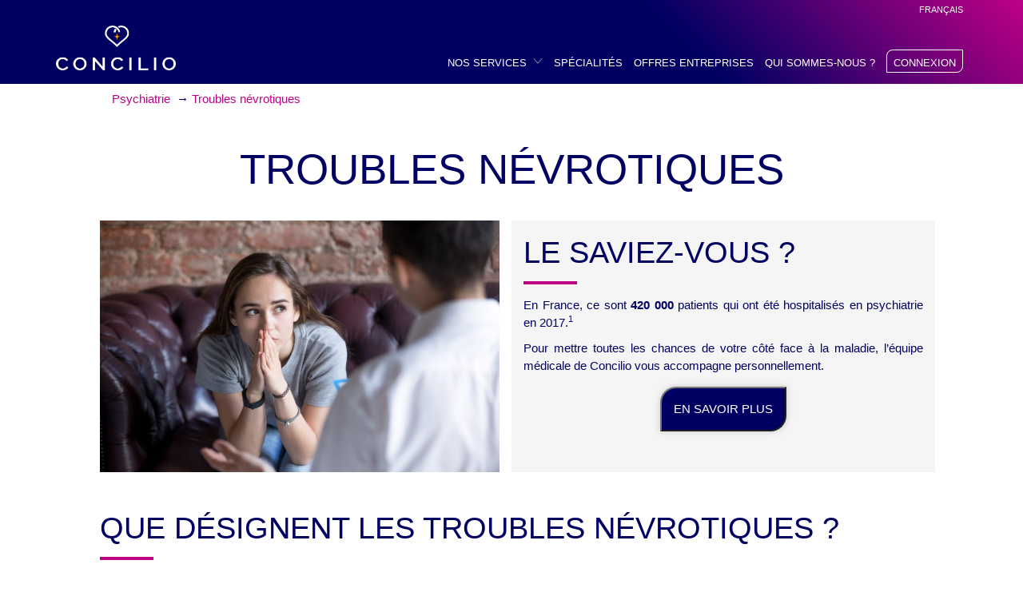

--- FILE ---
content_type: text/html; charset=UTF-8
request_url: https://www.concilio.com/psychiatrie-troubles-nevrotiques/
body_size: 12164
content:
<!DOCTYPE html>
<html lang="fr-FR">
<head>
        <title>
        Troubles névrotiques    </title>
        <link rel="dns-prefetch" href="//connect.facebook.net" />
    <link rel="dns-prefetch" href="//www.googletagmanager.com" />
    <link rel="dns-prefetch" href="//www.google-analytics.com" />
    <link rel="dns-prefetch" href="//stats.g.doubleclick.net" />
    <link rel="dns-prefetch" href="//connect.facebook.net" />
    <link rel="dns-prefetch" href="//www.facebook.com" />
    <link rel="dns-prefetch" href="//www.google-analytics.com" />
    <link rel="dns-prefetch" href="//stats.g.doubleclick.net" />
    <link rel="dns-prefetch" href="//api-iam.intercom.io" />
    <link rel="dns-prefetch" href="//widget.intercom.io" />
    <link rel="dns-prefetch" href="//stackpath.bootstrapcdn.com" />
    <link rel="dns-prefetch" href="//maps.googleapis.com" />
    <link rel="dns-prefetch" href="//fonts.gstatic.com" />
    <link rel="dns-prefetch" href="//code.jquery.com" />
    <link rel="dns-prefetch" href="//cdnjs.cloudflare.com" />
    <link rel="dns-prefetch" href="//cdn.concilio.me" />
    <link rel="dns-prefetch" href="//api-iam.intercom.io" />
    <link rel="dns-prefetch" href="//eum.instana.io" />
    <link rel="dns-prefetch" href="//eum-green-saas.instana.io" />
    <link rel="dns-prefetch" href="//pro.concilio.com" />
    <link rel="preconnect" href="//connect.facebook.net" />
    <link rel="preconnect" href="//www.googletagmanager.com" />
    <link rel="preconnect" href="//www.google-analytics.com" />
    <link rel="preconnect" href="//stats.g.doubleclick.net" />
    <link rel="preconnect" href="//connect.facebook.net" />
    <link rel="preconnect" href="//www.facebook.com" />
    <link rel="preconnect" href="//www.google-analytics.com" />
    <link rel="preconnect" href="//stats.g.doubleclick.net" />
    <link rel="preconnect" href="//api-iam.intercom.io" />
    <link rel="preconnect" href="//widget.intercom.io" />
    <link rel="preconnect" href="//stackpath.bootstrapcdn.com" />
    <link rel="preconnect" href="//maps.googleapis.com" />
    <link rel="preconnect" href="//fonts.gstatic.com" />
    <link rel="preconnect" href="//code.jquery.com" />
    <link rel="preconnect" href="//cdnjs.cloudflare.com" />
    <link rel="preconnect" href="//cdn.concilio.me" />
    <link rel="preconnect" href="//api-iam.intercom.io" />
    <link rel="preconnect" href="//eum.instana.io" />
    <link rel="preconnect" href="//eum-green-saas.instana.io" />
    <link rel="preconnect" href="//pro.concilio.com" />
<script>
  (function(s,t,a,n){s[t]||(s[t]=a,n=s[a]=function(){n.q.push(arguments)},
  n.q=[],n.v=2,n.l=1*new Date)})(window,"InstanaEumObject","ineum");

  ineum('reportingUrl', 'https://eum-green-saas.instana.io');
  ineum('key', 'ywsXWOmWR1i9XgXIg5nVRw');
  ineum('trackSessions');
</script>
<script defer crossorigin="anonymous" src="https://eum.instana.io/1.8.0/eum.min.js" integrity="sha384-CUZgtootMSseuhmOvS3VJOcIGYId4O+n+18fkvGQyjStHc4BU5SWLHCYBHJUMZt4">
</script>

    <!--script>
        (function(s, t, a, n) {
            s[t] || (s[t] = a, n = s[a] = function() {
                n.q.push(arguments)
            }, n.q = [], n.v = 2, n.l = 1 * new Date)
        })(window, "InstanaEumObject", "ineum");
        ineum('reportingUrl', 'https://eum-green-saas.instana.io');
        ineum('key', 'ywsXWOmWR1i9XgXIg5nVRw');
        ineum('trackSessions');
            </script>
    <script defer crossorigin="anonymous" src="https://eum.instana.io/eum.min.js"></script-->
    <meta charset='UTF-8' />
        <meta http-equiv="Content-Type" content="text/html; charset=utf-8" />
        <meta name="viewport" content="width=device-width, initial-scale=1, shrink-to-fit=no">
                    <meta name="description" content="Les troubles névrotiques ou états névrotiques constituent un mode d’organisation du psychisme humain où l’angoisse apparaît comme le principal symptôme. En savoir plus." />
        <meta name="title" content="Troubles névrotiques : les réponses à vos questions" />
    <link rel="icon" type="image/png" href="https://www.concilio.com/wp-content/themes/concilio/img/concilio_picto_2019_16px.png?x30581">
<meta name='robots' content='index, follow, max-image-preview:large, max-snippet:-1, max-video-preview:-1' />
	<style>img:is([sizes="auto" i], [sizes^="auto," i]) { contain-intrinsic-size: 3000px 1500px }</style>
	<link rel="alternate" hreflang="fr-fr" href="https://www.concilio.com/psychiatrie-troubles-nevrotiques" />
<link rel="alternate" hreflang="x-default" href="https://www.concilio.com/psychiatrie-troubles-nevrotiques" />

	<!-- This site is optimized with the Yoast SEO plugin v25.3.1 - https://yoast.com/wordpress/plugins/seo/ -->
	<meta name="description" content="Les troubles névrotiques ou états névrotiques constituent un mode d’organisation du psychisme humain où l’angoisse apparaît comme le principal symptôme. En savoir plus." />
	<link rel="canonical" href="https://www.concilio.com/psychiatrie-troubles-nevrotiques/" />
	<meta property="og:locale" content="fr_FR" />
	<meta property="og:type" content="article" />
	<meta property="og:title" content="Troubles névrotiques : les réponses à vos questions" />
	<meta property="og:description" content="Les troubles névrotiques ou états névrotiques constituent un mode d’organisation du psychisme humain où l’angoisse apparaît comme le principal symptôme. En savoir plus." />
	<meta property="og:url" content="https://www.concilio.com/psychiatrie-troubles-nevrotiques/" />
	<meta property="og:site_name" content="Concilio" />
	<meta name="twitter:card" content="summary_large_image" />
	<script type="application/ld+json" class="yoast-schema-graph">{"@context":"https://schema.org","@graph":[{"@type":"CollectionPage","@id":"https://www.concilio.com/psychiatrie-troubles-nevrotiques/","url":"https://www.concilio.com/psychiatrie-troubles-nevrotiques/","name":"Troubles névrotiques : les réponses à vos questions","isPartOf":{"@id":"https://www.concilio.com/#website"},"description":"Les troubles névrotiques ou états névrotiques constituent un mode d’organisation du psychisme humain où l’angoisse apparaît comme le principal symptôme. En savoir plus.","breadcrumb":{"@id":"https://www.concilio.com/psychiatrie-troubles-nevrotiques/#breadcrumb"},"inLanguage":"fr-FR"},{"@type":"BreadcrumbList","@id":"https://www.concilio.com/psychiatrie-troubles-nevrotiques/#breadcrumb","itemListElement":[{"@type":"ListItem","position":1,"name":"Home","item":"https://www.concilio.com/"},{"@type":"ListItem","position":2,"name":"Psychiatrie","item":"https://www.concilio.com/psychiatrie/"},{"@type":"ListItem","position":3,"name":"Troubles névrotiques"}]},{"@type":"WebSite","@id":"https://www.concilio.com/#website","url":"https://www.concilio.com/","name":"Concilio","description":"Your key to better care","potentialAction":[{"@type":"SearchAction","target":{"@type":"EntryPoint","urlTemplate":"https://www.concilio.com/?s={search_term_string}"},"query-input":{"@type":"PropertyValueSpecification","valueRequired":true,"valueName":"search_term_string"}}],"inLanguage":"fr-FR"}]}</script>
	<!-- / Yoast SEO plugin. -->


<link rel='dns-prefetch' href='//cdnjs.cloudflare.com' />
<link rel='dns-prefetch' href='//vjs.zencdn.net' />
<link rel='dns-prefetch' href='//stackpath.bootstrapcdn.com' />
<link rel="alternate" type="application/rss+xml" title="Concilio &raquo; Flux" href="https://www.concilio.com/feed/" />
<link rel="alternate" type="application/rss+xml" title="Concilio &raquo; Flux des commentaires" href="https://www.concilio.com/comments/feed/" />
<link rel="alternate" type="application/rss+xml" title="Flux pour Concilio &raquo; Troubles névrotiques Pages SEO" href="https://www.concilio.com/psychiatrie-troubles-nevrotiques/feed/" />
<link rel='stylesheet' id='pmpro_frontend-css' href='https://www.concilio.com/wp-content/plugins/concilio-memberships/css/frontend.css?x30581' type='text/css' media='screen' />
<link rel='stylesheet' id='pmpro_print-css' href='https://www.concilio.com/wp-content/plugins/concilio-memberships/css/print.css?x30581' type='text/css' media='print' />
<link rel='stylesheet' id='colorbox-css' href='https://www.concilio.com/wp-content/plugins/wp-colorbox/example5/colorbox.css?x30581' type='text/css' media='all' />
<link rel='stylesheet' id='wp-block-library-css' href='https://www.concilio.com/wp-includes/css/dist/block-library/style.min.css?x30581' type='text/css' media='all' />
<style id='classic-theme-styles-inline-css' type='text/css'>
/*! This file is auto-generated */
.wp-block-button__link{color:#fff;background-color:#32373c;border-radius:9999px;box-shadow:none;text-decoration:none;padding:calc(.667em + 2px) calc(1.333em + 2px);font-size:1.125em}.wp-block-file__button{background:#32373c;color:#fff;text-decoration:none}
</style>
<style id='global-styles-inline-css' type='text/css'>
:root{--wp--preset--aspect-ratio--square: 1;--wp--preset--aspect-ratio--4-3: 4/3;--wp--preset--aspect-ratio--3-4: 3/4;--wp--preset--aspect-ratio--3-2: 3/2;--wp--preset--aspect-ratio--2-3: 2/3;--wp--preset--aspect-ratio--16-9: 16/9;--wp--preset--aspect-ratio--9-16: 9/16;--wp--preset--color--black: #000000;--wp--preset--color--cyan-bluish-gray: #abb8c3;--wp--preset--color--white: #ffffff;--wp--preset--color--pale-pink: #f78da7;--wp--preset--color--vivid-red: #cf2e2e;--wp--preset--color--luminous-vivid-orange: #ff6900;--wp--preset--color--luminous-vivid-amber: #fcb900;--wp--preset--color--light-green-cyan: #7bdcb5;--wp--preset--color--vivid-green-cyan: #00d084;--wp--preset--color--pale-cyan-blue: #8ed1fc;--wp--preset--color--vivid-cyan-blue: #0693e3;--wp--preset--color--vivid-purple: #9b51e0;--wp--preset--gradient--vivid-cyan-blue-to-vivid-purple: linear-gradient(135deg,rgba(6,147,227,1) 0%,rgb(155,81,224) 100%);--wp--preset--gradient--light-green-cyan-to-vivid-green-cyan: linear-gradient(135deg,rgb(122,220,180) 0%,rgb(0,208,130) 100%);--wp--preset--gradient--luminous-vivid-amber-to-luminous-vivid-orange: linear-gradient(135deg,rgba(252,185,0,1) 0%,rgba(255,105,0,1) 100%);--wp--preset--gradient--luminous-vivid-orange-to-vivid-red: linear-gradient(135deg,rgba(255,105,0,1) 0%,rgb(207,46,46) 100%);--wp--preset--gradient--very-light-gray-to-cyan-bluish-gray: linear-gradient(135deg,rgb(238,238,238) 0%,rgb(169,184,195) 100%);--wp--preset--gradient--cool-to-warm-spectrum: linear-gradient(135deg,rgb(74,234,220) 0%,rgb(151,120,209) 20%,rgb(207,42,186) 40%,rgb(238,44,130) 60%,rgb(251,105,98) 80%,rgb(254,248,76) 100%);--wp--preset--gradient--blush-light-purple: linear-gradient(135deg,rgb(255,206,236) 0%,rgb(152,150,240) 100%);--wp--preset--gradient--blush-bordeaux: linear-gradient(135deg,rgb(254,205,165) 0%,rgb(254,45,45) 50%,rgb(107,0,62) 100%);--wp--preset--gradient--luminous-dusk: linear-gradient(135deg,rgb(255,203,112) 0%,rgb(199,81,192) 50%,rgb(65,88,208) 100%);--wp--preset--gradient--pale-ocean: linear-gradient(135deg,rgb(255,245,203) 0%,rgb(182,227,212) 50%,rgb(51,167,181) 100%);--wp--preset--gradient--electric-grass: linear-gradient(135deg,rgb(202,248,128) 0%,rgb(113,206,126) 100%);--wp--preset--gradient--midnight: linear-gradient(135deg,rgb(2,3,129) 0%,rgb(40,116,252) 100%);--wp--preset--font-size--small: 13px;--wp--preset--font-size--medium: 20px;--wp--preset--font-size--large: 36px;--wp--preset--font-size--x-large: 42px;--wp--preset--spacing--20: 0.44rem;--wp--preset--spacing--30: 0.67rem;--wp--preset--spacing--40: 1rem;--wp--preset--spacing--50: 1.5rem;--wp--preset--spacing--60: 2.25rem;--wp--preset--spacing--70: 3.38rem;--wp--preset--spacing--80: 5.06rem;--wp--preset--shadow--natural: 6px 6px 9px rgba(0, 0, 0, 0.2);--wp--preset--shadow--deep: 12px 12px 50px rgba(0, 0, 0, 0.4);--wp--preset--shadow--sharp: 6px 6px 0px rgba(0, 0, 0, 0.2);--wp--preset--shadow--outlined: 6px 6px 0px -3px rgba(255, 255, 255, 1), 6px 6px rgba(0, 0, 0, 1);--wp--preset--shadow--crisp: 6px 6px 0px rgba(0, 0, 0, 1);}:where(.is-layout-flex){gap: 0.5em;}:where(.is-layout-grid){gap: 0.5em;}body .is-layout-flex{display: flex;}.is-layout-flex{flex-wrap: wrap;align-items: center;}.is-layout-flex > :is(*, div){margin: 0;}body .is-layout-grid{display: grid;}.is-layout-grid > :is(*, div){margin: 0;}:where(.wp-block-columns.is-layout-flex){gap: 2em;}:where(.wp-block-columns.is-layout-grid){gap: 2em;}:where(.wp-block-post-template.is-layout-flex){gap: 1.25em;}:where(.wp-block-post-template.is-layout-grid){gap: 1.25em;}.has-black-color{color: var(--wp--preset--color--black) !important;}.has-cyan-bluish-gray-color{color: var(--wp--preset--color--cyan-bluish-gray) !important;}.has-white-color{color: var(--wp--preset--color--white) !important;}.has-pale-pink-color{color: var(--wp--preset--color--pale-pink) !important;}.has-vivid-red-color{color: var(--wp--preset--color--vivid-red) !important;}.has-luminous-vivid-orange-color{color: var(--wp--preset--color--luminous-vivid-orange) !important;}.has-luminous-vivid-amber-color{color: var(--wp--preset--color--luminous-vivid-amber) !important;}.has-light-green-cyan-color{color: var(--wp--preset--color--light-green-cyan) !important;}.has-vivid-green-cyan-color{color: var(--wp--preset--color--vivid-green-cyan) !important;}.has-pale-cyan-blue-color{color: var(--wp--preset--color--pale-cyan-blue) !important;}.has-vivid-cyan-blue-color{color: var(--wp--preset--color--vivid-cyan-blue) !important;}.has-vivid-purple-color{color: var(--wp--preset--color--vivid-purple) !important;}.has-black-background-color{background-color: var(--wp--preset--color--black) !important;}.has-cyan-bluish-gray-background-color{background-color: var(--wp--preset--color--cyan-bluish-gray) !important;}.has-white-background-color{background-color: var(--wp--preset--color--white) !important;}.has-pale-pink-background-color{background-color: var(--wp--preset--color--pale-pink) !important;}.has-vivid-red-background-color{background-color: var(--wp--preset--color--vivid-red) !important;}.has-luminous-vivid-orange-background-color{background-color: var(--wp--preset--color--luminous-vivid-orange) !important;}.has-luminous-vivid-amber-background-color{background-color: var(--wp--preset--color--luminous-vivid-amber) !important;}.has-light-green-cyan-background-color{background-color: var(--wp--preset--color--light-green-cyan) !important;}.has-vivid-green-cyan-background-color{background-color: var(--wp--preset--color--vivid-green-cyan) !important;}.has-pale-cyan-blue-background-color{background-color: var(--wp--preset--color--pale-cyan-blue) !important;}.has-vivid-cyan-blue-background-color{background-color: var(--wp--preset--color--vivid-cyan-blue) !important;}.has-vivid-purple-background-color{background-color: var(--wp--preset--color--vivid-purple) !important;}.has-black-border-color{border-color: var(--wp--preset--color--black) !important;}.has-cyan-bluish-gray-border-color{border-color: var(--wp--preset--color--cyan-bluish-gray) !important;}.has-white-border-color{border-color: var(--wp--preset--color--white) !important;}.has-pale-pink-border-color{border-color: var(--wp--preset--color--pale-pink) !important;}.has-vivid-red-border-color{border-color: var(--wp--preset--color--vivid-red) !important;}.has-luminous-vivid-orange-border-color{border-color: var(--wp--preset--color--luminous-vivid-orange) !important;}.has-luminous-vivid-amber-border-color{border-color: var(--wp--preset--color--luminous-vivid-amber) !important;}.has-light-green-cyan-border-color{border-color: var(--wp--preset--color--light-green-cyan) !important;}.has-vivid-green-cyan-border-color{border-color: var(--wp--preset--color--vivid-green-cyan) !important;}.has-pale-cyan-blue-border-color{border-color: var(--wp--preset--color--pale-cyan-blue) !important;}.has-vivid-cyan-blue-border-color{border-color: var(--wp--preset--color--vivid-cyan-blue) !important;}.has-vivid-purple-border-color{border-color: var(--wp--preset--color--vivid-purple) !important;}.has-vivid-cyan-blue-to-vivid-purple-gradient-background{background: var(--wp--preset--gradient--vivid-cyan-blue-to-vivid-purple) !important;}.has-light-green-cyan-to-vivid-green-cyan-gradient-background{background: var(--wp--preset--gradient--light-green-cyan-to-vivid-green-cyan) !important;}.has-luminous-vivid-amber-to-luminous-vivid-orange-gradient-background{background: var(--wp--preset--gradient--luminous-vivid-amber-to-luminous-vivid-orange) !important;}.has-luminous-vivid-orange-to-vivid-red-gradient-background{background: var(--wp--preset--gradient--luminous-vivid-orange-to-vivid-red) !important;}.has-very-light-gray-to-cyan-bluish-gray-gradient-background{background: var(--wp--preset--gradient--very-light-gray-to-cyan-bluish-gray) !important;}.has-cool-to-warm-spectrum-gradient-background{background: var(--wp--preset--gradient--cool-to-warm-spectrum) !important;}.has-blush-light-purple-gradient-background{background: var(--wp--preset--gradient--blush-light-purple) !important;}.has-blush-bordeaux-gradient-background{background: var(--wp--preset--gradient--blush-bordeaux) !important;}.has-luminous-dusk-gradient-background{background: var(--wp--preset--gradient--luminous-dusk) !important;}.has-pale-ocean-gradient-background{background: var(--wp--preset--gradient--pale-ocean) !important;}.has-electric-grass-gradient-background{background: var(--wp--preset--gradient--electric-grass) !important;}.has-midnight-gradient-background{background: var(--wp--preset--gradient--midnight) !important;}.has-small-font-size{font-size: var(--wp--preset--font-size--small) !important;}.has-medium-font-size{font-size: var(--wp--preset--font-size--medium) !important;}.has-large-font-size{font-size: var(--wp--preset--font-size--large) !important;}.has-x-large-font-size{font-size: var(--wp--preset--font-size--x-large) !important;}
:where(.wp-block-post-template.is-layout-flex){gap: 1.25em;}:where(.wp-block-post-template.is-layout-grid){gap: 1.25em;}
:where(.wp-block-columns.is-layout-flex){gap: 2em;}:where(.wp-block-columns.is-layout-grid){gap: 2em;}
:root :where(.wp-block-pullquote){font-size: 1.5em;line-height: 1.6;}
</style>
<link rel='stylesheet' id='concilio-appointments-v4.css-css' href='https://www.concilio.com/wp-content/themes/concilio/css/concilio-appointments-v4.css?x30581' type='text/css' media='all' />
<link rel='stylesheet' id='concilio-chat-v2-css' href='https://www.concilio.com/wp-content/plugins/concilio-chat/css/concilio-chat-v2.css?x30581' type='text/css' media='all' />
<link rel='stylesheet' id='videojs-css' href='//vjs.zencdn.net/7.4.1/video-js.css' type='text/css' media='all' />
<link rel='stylesheet' id='wpml-legacy-dropdown-click-0-css' href='https://www.concilio.com/wp-content/plugins/sitepress-multilingual-cms/templates/language-switchers/legacy-dropdown-click/style.min.css?x30581' type='text/css' media='all' />
<style id='wpml-legacy-dropdown-click-0-inline-css' type='text/css'>
.wpml-ls-statics-shortcode_actions{background-color:#eeeeee;}.wpml-ls-statics-shortcode_actions, .wpml-ls-statics-shortcode_actions .wpml-ls-sub-menu, .wpml-ls-statics-shortcode_actions a {border-color:#cdcdcd;}.wpml-ls-statics-shortcode_actions a, .wpml-ls-statics-shortcode_actions .wpml-ls-sub-menu a, .wpml-ls-statics-shortcode_actions .wpml-ls-sub-menu a:link, .wpml-ls-statics-shortcode_actions li:not(.wpml-ls-current-language) .wpml-ls-link, .wpml-ls-statics-shortcode_actions li:not(.wpml-ls-current-language) .wpml-ls-link:link {color:#444444;background-color:#ffffff;}.wpml-ls-statics-shortcode_actions .wpml-ls-sub-menu a:hover,.wpml-ls-statics-shortcode_actions .wpml-ls-sub-menu a:focus, .wpml-ls-statics-shortcode_actions .wpml-ls-sub-menu a:link:hover, .wpml-ls-statics-shortcode_actions .wpml-ls-sub-menu a:link:focus {color:#000000;background-color:#eeeeee;}.wpml-ls-statics-shortcode_actions .wpml-ls-current-language > a {color:#444444;background-color:#ffffff;}.wpml-ls-statics-shortcode_actions .wpml-ls-current-language:hover>a, .wpml-ls-statics-shortcode_actions .wpml-ls-current-language>a:focus {color:#000000;background-color:#eeeeee;}
</style>
<link rel='stylesheet' id='wpml-menu-item-0-css' href='https://www.concilio.com/wp-content/plugins/sitepress-multilingual-cms/templates/language-switchers/menu-item/style.min.css?x30581' type='text/css' media='all' />
<style id='wpml-menu-item-0-inline-css' type='text/css'>
ul.submenu-languages li a {color:#001937;}
</style>
<link rel='stylesheet' id='bootstrap.min.css-css' href='https://www.concilio.com/wp-content/themes/concilio/css/bootstrap.min.css?x30581' type='text/css' media='all' />
<script type="text/javascript" data-cfasync="false" src="https://cdnjs.cloudflare.com/ajax/libs/jquery/3.4.1/jquery.min.js" id="jquery-js"></script>
<script type="text/javascript" data-cfasync="false" src="https://www.concilio.com/wp-content/plugins/wp-colorbox/jquery.colorbox-min.js?x30581" id="colorbox-js"></script>
<script type="text/javascript" data-cfasync="false" src="https://www.concilio.com/wp-content/plugins/wp-colorbox/wp-colorbox.js?x30581" id="wp-colorbox-js"></script>
<script type="text/javascript" data-cfasync="false" src="https://www.concilio.com/wp-content/themes/concilio/js/concilio-b2b-footer.js?x30581" id="concilio-b2b-footer.js-js"></script>
<script type="text/javascript" data-cfasync="false" src="https://www.concilio.com/wp-content/plugins/disable-gravity-forms-fields/disable-gf-fields.js?x30581" id="disable-gf-fields-js"></script>
<script type="text/javascript" data-cfasync="false" src="https://www.concilio.com/wp-content/plugins/sitepress-multilingual-cms/templates/language-switchers/legacy-dropdown-click/script.min.js?x30581" id="wpml-legacy-dropdown-click-0-js"></script>
<script type="text/javascript" data-cfasync="false" src="https://stackpath.bootstrapcdn.com/bootstrap/4.3.1/js/bootstrap.min.js" id="bootstrap.min.js-js"></script>
<link rel="https://api.w.org/" href="https://www.concilio.com/wp-json/" /><meta name="generator" content="WPML ver:4.7.6 stt:1,4,27;" />
    <link rel="manifest" href="/manifest.webmanifest">
    <meta name="theme-color" content="#be0087" />
    <meta name="author" content="Dr A. Morjane">
            <meta name="date-creation-yyyymmdd" content="20191215">
            <meta name="publisher" content="Concilio">
    <meta name="copyright" content="Concilio">
    <meta property="og:image" content="https://www.concilio.com/wp-content/uploads/Pyschiatrie-Concilio-vous-acoompagne-personnellement_718x452.jpg"/>
        <style>
        html {
            max-width: 100vw;
        }

        body {
            max-width: 100%;
        }
    </style>
    <style>
        img[data-lazysrc] {
            max-width: 100%;
        }

        .wpdberror {
            display: none;
        }
    </style>
        <script>ineum('page', document.title);</script>
</head>
<body class="archive tax-page_seo term-troubles-nevrotiques term-2518 wp-theme-concilio" id="concilio">
        <noscript>
            <iframe src="https://www.googletagmanager.com/ns.html?id=GTM-NDCP8DH" height="0" width="0" style="display:none;visibility:hidden"></iframe>
        </noscript>
    <div class="sticky">
        <header id="header">
            <div class="container clearfix">
                <div class="languages">
                    
<div class="wpml-ls-statics-shortcode_actions wpml-ls wpml-ls-legacy-dropdown-click js-wpml-ls-legacy-dropdown-click" id="lang_sel_click">
	<ul>

		<li class="wpml-ls-slot-shortcode_actions wpml-ls-item wpml-ls-item-fr wpml-ls-current-language wpml-ls-first-item wpml-ls-last-item wpml-ls-item-legacy-dropdown-click">

			<a href="#" class="js-wpml-ls-item-toggle wpml-ls-item-toggle lang_sel_sel icl-fr">
                                                    <img
            class="wpml-ls-flag iclflag"
            src="https://www.concilio.com/wp-content/plugins/sitepress-multilingual-cms/res/flags/fr.svg?x30581"
            alt=""
            width=18
            height=12
    /><span class="wpml-ls-native icl_lang_sel_native">Français</span></a>

			<ul class="js-wpml-ls-sub-menu wpml-ls-sub-menu">
							</ul>

		</li>

	</ul>
</div>
                </div>
                <div class="logo hidden-xs hidden-sm">
                    <a href="https://www.concilio.com" data-wpel-link="internal"><img alt="Concilio, le meilleur de la santé"
                                                                    data-lazysrc="/wp-content/uploads/concilio_logo_v_blanc_266px.png?x30581"
                                                                    lazyload=""></a>
                </div>
                <div class="main-menu">
                    <div class="burger visible-xs visible-sm collapsed" data-toggle="collapse" data-target="#main-nav"
                         aria-expanded="false"><span></span></div>
                    <div id="main-nav" aria-expanded="false" class="collapse">
                        <div class="menu-concilio-menu-principal-container"><ul id="menu-concilio-menu-principal" class="menu"><li id="menu-item-12864" class="nmr-logged-out menu-item menu-item-type-post_type menu-item-object-page menu-item-has-children menu-item-12864"><a href="https://www.concilio.com/nos-services/" data-wpel-link="internal">Nos services</a>
<ul class="sub-menu">
	<li id="menu-item-24053" class="nmr-logged-out menu-item menu-item-type-post_type menu-item-object-page menu-item-24053"><a href="https://www.concilio.com/service-teleconsultation/" data-wpel-link="internal">Téléconsultation</a></li>
	<li id="menu-item-23927" class="nmr-logged-out menu-item menu-item-type-post_type menu-item-object-page menu-item-23927"><a href="https://www.concilio.com/medecins-specialistes/" data-wpel-link="internal">Recherche de Médecins</a></li>
	<li id="menu-item-28778" class="nmr-logged-out menu-item menu-item-type-post_type menu-item-object-page menu-item-28778"><a href="https://www.concilio.com/deuxieme-avis-medical/" data-wpel-link="internal">Deuxième avis médical</a></li>
	<li id="menu-item-23923" class="nmr-logged-out menu-item menu-item-type-post_type menu-item-object-page menu-item-23923"><a href="https://www.concilio.com/service-checkup-sante/" data-wpel-link="internal">Bilan Santé</a></li>
</ul>
</li>
<li id="menu-item-29297" class="nmr-logged-out menu-item menu-item-type-post_type menu-item-object-page menu-item-29297"><a href="https://www.concilio.com/specialites/" data-wpel-link="internal">Spécialités</a></li>
<li id="menu-item-22838" class="nmr-logged-out menu-item menu-item-type-post_type menu-item-object-page menu-item-22838"><a href="https://www.concilio.com/offres-entreprises/" data-wpel-link="internal">Offres entreprises</a></li>
<li id="menu-item-23710" class="nmr-logged-out menu-item menu-item-type-post_type menu-item-object-page menu-item-23710"><a href="https://www.concilio.com/a-propos/" data-wpel-link="internal">Qui sommes-nous ?</a></li>
<li id="menu-item-19289" class="nmr-logged-out menu-item menu-item-type-post_type menu-item-object-page menu-item-19289"><a href="https://www.concilio.com/connexion/" data-wpel-link="internal">Connexion</a></li>
</ul></div>    <ul class="socials visible-xs">
        <li><a href="https://twitter.com/concilio_fr" data-wpel-link="external" rel="external noopener noreferrer">
                <img alt="Suivez-nous sur Twitter" data-lazysrc="https://www.concilio.com/wp-content/themes/concilio/img/icons/twitter-white.svg?x30581" lazyload="" /></a>
        </li>
        <li><a href="https://www.youtube.com/channel/UCd2UZAB5lR7os4qovsXQV8Q" data-wpel-link="external" rel="external noopener noreferrer">
                <img alt="Suivez-nous sur Youtube" data-lazysrc="https://www.concilio.com/wp-content/themes/concilio/img/icons/youtube-white.svg?x30581" lazyload="" /></a>
        </li>
        <li><a href="https://www.facebook.com/concilio.fr/" data-wpel-link="external" rel="external noopener noreferrer">
                <img alt="Suivez-nous sur Facebook" data-lazysrc="https://www.concilio.com/wp-content/themes/concilio/img/icons/facebook-white.svg?x30581" lazyload="" /></a>
        </li>
    </ul>
                    </div>
                </div>
                <div class="logo-responsive visible-xs visible-sm">
                    <a href="https://www.concilio.com" data-wpel-link="internal"><img
                                alt="Concilio, le meilleur de la santé"
                                src="/wp-content/uploads/concilio_logo_v_blanc_266px.png?x30581"></a>
                </div>
                <div class="connexion hidden-sm hidden-md hidden-lg">
                            <a title="Connexion" href="/connexion" data-wpel-link="internal">Connexion</a>
                    </div>
            </div>
        </header>
    </div>
    <div class="contenu_du_site">
        <style>
            .first-displayed-content:before {
                content: "";
                position: absolute;
                z-index: -1;
                top: 0;
                bottom: 0;
                left: 0;
                right: 0;
                background: url('https://www.concilio.com/wp-content/uploads/Pyschiatrie-Concilio-vous-acoompagne-personnellement_718x452.jpg') center center;
                background-size: cover;
                opacity: .2;
            }
        </style>

                <div id="main" class="main-concilio" data-pod="2518">
            <div class="container-fluid">
                    <nav aria-label="Breadcrumb" class="breadcrumb" id="breadcrumbs">
        <ul itemscope itemtype="http://schema.org/BreadcrumbList">
                            <li itemprop="itemListElement" itemscope itemtype="http://schema.org/ListItem">
                    <a itemprop="item" href="psychiatrie" data-wpel-link="internal"><span itemprop="name">Psychiatrie</span></a><meta itemprop="position" content="1" />                </li>
            <li itemprop="itemListElement" itemscope itemtype="http://schema.org/ListItem"><a style="pointer-events: none;" itemprop="item" href="/psychiatrie-troubles-nevrotiques/" data-wpel-link="internal"><span itemprop="name">Troubles névrotiques</span></a><meta itemprop="position" content="2" /></li>        </ul>
    </nav>
                    <div class="row">
                    <h1 class="h1-for-seo" style="text-align: center;">Troubles névrotiques</h1>
                </div>
                                    <div data-show="bloc_0_show" class="row concilio-seo-row hidden-xs concilio-seo-hidden">
                        <div class="col-sm-6 concilio-picture-cell concilio-cell-left seo-picture">
                            <img class="illustration" data-lazysrc="https://www.concilio.com/wp-content/uploads/Pyschiatrie-Concilio-vous-acoompagne-personnellement_718x452.jpg?x30581"
                                alt="Concilio - Troubles névrotiques" lazyload="1">
                        </div>
                        <div class="col-sm-6 concilio-seo-cell-light concilio-cell-right grey-background">
                            <h2 id="seo-0"><p>Le saviez-vous ?</p></h2>
                            <div class="concilio-texte-seo">
                                <p>En France, ce sont <strong>420 000</strong> patients qui ont été hospitalisés en psychiatrie en 2017.<sup>1</sup></p>
<p>Pour mettre toutes les chances de votre côté face à la maladie, l’équipe médicale de Concilio vous accompagne personnellement.</p>                            </div>
                            <div class="text-center">
                                        <button id="lsv" class="tcaa btn-main">
            En savoir plus        </button>
                    <script id="last-seo-script"
                last-seo-value="troubles névrotiques"
                tc-acte-redirect-value="/nos-services/#discover"
                src="/wp-content/plugins/concilio-tc-acte/js/concilio-tc-acte-session-cancelled.js?x30581">
            </script>
                                        </div>
                        </div>
                    </div>
                                    <div data-show="bloc_0_show" class="row concilio-seo-row visible-xs concilio-seo-hidden">
                        <div class="col-xs-12 concilio-seo-cell-xs hidden-xs">
                            <img data-lazysrc="https://www.concilio.com/wp-content/uploads/Pyschiatrie-Concilio-vous-acoompagne-personnellement_718x452.jpg?x30581"
                                alt="Concilio - Troubles névrotiques" class="image-seo-xs" lazyload="2">
                        </div>
                        <div class="col-xs-12 concilio-seo-cell-xs grey-background first-displayed-content">
                            <h2 id="seo-1"><p>Le saviez-vous ?</p></h2>
                            <div class="concilio-texte-seo">
                                <p>En France, ce sont <strong>420 000</strong> patients qui ont été hospitalisés en psychiatrie en 2017.<sup>1</sup></p>
<p>Pour mettre toutes les chances de votre côté face à la maladie, l’équipe médicale de Concilio vous accompagne personnellement.</p>                            </div>
                            <div class="text-center cta">
                                        <button id="lsv" class="tcaa btn-main">
            En savoir plus        </button>
                                        </div>
                        </div>
                    </div>
                                    <div data-show="bloc_1_show" class="row concilio-seo-row concilio-seo-hidden">
                        <div class="col-sm-12">
                            <h2 id="seo-100">Que désignent les troubles névrotiques ?</h2>
                            <div class="concilio-texte-seo">
                                <p>Issu de la psychanalyse, le terme névrose correspond à un ensemble de signes comportementaux ou émotionnels gênants. Le patient est conscient du caractère pathologique de ces derniers, mais reste incapable d’y remédier par un simple effort d’auto-contrôle. Les troubles névrotiques ou états névrotiques constituent un mode d’organisation du psychisme humain où l’angoisse apparaît comme le principal symptôme.</p>                            </div>
                        </div>
                    </div>
                        <!-- 2 -->
        <div data-show="bloc_2_show" class="row concilio-seo-row concilio-seo-hidden">
            <div class="col-sm-12">
                <h2 id="seo-2">
                                        Origine</h2>
                <div class="concilio-texte-seo">
                    <p>La théorie psychanalytique démontre l’impact de conflits intra-psychiques, entraînant une angoisse et une tentative de canalisation de celle-ci. La théorie comportementaliste considère la personnalité, névrotique ou non, comme la résultante de comportements acquis au cours de l’enfance. Pour la théorie gestaltiste, chaque individu dispose d’un potentiel qui, à défaut de conditions favorables à son épanouissement, se transforme en un dépôt d’«unfinish business» : le trouble névrotique. Par ailleurs, la cause du conflit peut émaner de l’enfance, période durant laquelle s’opère une cristallisation du mode de pensée dominant, notamment autour d’une phase de développement de l’individu. Ainsi, les troubles anxieux constituent un mode de défense en cas d’éventuels troubles psychotiques sous-jacents.</p>                </div>
            </div>
        </div>
                    <div data-show="bloc_7_show" class="row concilio-seo-row concilio-seo-hidden">
                        <div class="col-sm-12 grey-background">
                            <div class="container-fluid concilio-texte-seo">
                                <div class="purple texte-grand-maj padding-texte-seo">
                                    <p>
                                        Pourquoi être bien accompagné en cas de problème de santé ?                                    </p>
                                </div>
                                <p>Concilio vous permet de bénéficier du meilleur du système de santé. Notre équipe médicale vous accompagne de manière personnalisée dans toutes vos problématiques de santé.</p>
<ul>
<li>Dans 45% des cas, votre diagnostic ou votre traitement médical pourraient être optimisés.</li>
<li>9 médecins sur 10 ont déjà prescrit des actes injustifiés : actes chirurgicaux, examens, doublons, mauvaises pratiques…</li>
<li>Tous les centres hospitaliers ou centres de traitement ne sont pas égaux. Certains d’entre eux sont plus ou moins adaptés à votre maladie.</li>
<li>La médecine se spécialise de plus en plus. Il est parfois complexe d’obtenir une information fiable et de s’orienter vers le bon médecin adapté à votre besoin.</li>
</ul>
<p>Pour votre santé et celle de vos proches, mettez toutes les chances de votre côté avec Concilio.</p>                            </div>
                            <div class="container-fluid text-center cta">
                                        <button id="act" class="tcaa btn-main">
            Consulter notre équipe médicale        </button>
                                        </div>
                        </div>
                    </div>
                                    <div data-show="bloc_10_show" class="row concilio-seo-row hidden-xs concilio-seo-hidden">
                        <div class="col-sm-12 concilio-seo-cell concilio-cell-left" style="padding-left: 15px">
                            <h2 id="seo-8">Liste des pathologies</h2>
                            <div class="concilio-texte-seo">
                                <ul id="custom-links">
                                    <li data-status="built-in" data-id="2529"><a href="/psychiatrie-anxiete-crise-dangoisse" data-wpel-link="internal">Anxiété - Crise d&#039;angoisse</a></li><li data-status="built-in" data-id="2530"><a href="/psychiatrie-attaque-de-panique" data-wpel-link="internal">Attaque de panique</a></li><li data-status="built-in" data-id="2528"><a href="/psychiatrie-bon-ou-mauvais-stress" data-wpel-link="internal">Bon ou mauvais stress</a></li><li data-status="extra" data-id="2526"><a href="/psychiatrie-burn-out" data-wpel-link="internal">Burn-out</a></li><li data-status="built-in" data-id="2524"><a href="/psychiatrie-traumatisme-vicariant-ou-traumatisme-secondaire" data-wpel-link="internal">Le traumatisme vicariant ou traumatisme secondaire</a></li><li data-status="built-in" data-id="2519"><a href="/psychiatrie-nevrose-histrionique-hysterique" data-wpel-link="internal">Névrose histrionique (Hystérique)</a></li><li data-status="built-in" data-id="2520"><a href="/psychiatrie-nevrose-obsessionnelle" data-wpel-link="internal">Névrose obsessionnelle</a></li><li data-status="built-in" data-id="2521"><a href="/psychiatrie-nevrose-phobique" data-wpel-link="internal">Névrose phobique</a></li><li data-status="extra" data-id="1944"><a href="/prevention-et-depistages-stress" data-wpel-link="internal">Stress</a></li><li data-status="built-in" data-id="2523"><a href="/psychiatrie-stress-aigu" data-wpel-link="internal">Stress aigu</a></li><li data-status="built-in" data-id="2525"><a href="/psychiatrie-stress-chronique" data-wpel-link="internal">Stress chronique</a></li><li data-status="built-in" data-id="2522"><a href="/psychiatrie-stress-post-traumatique-espt-ptsd" data-wpel-link="internal">Stress post traumatique (ESPT – PTSD)</a></li>                                </ul>
                            </div>
                        </div>
                    </div>
                    <div data-show="bloc_10_show" class="row concilio-seo-row visible-xs concilio-seo-hidden">
                        <div class="col-xs-12 concilio-seo-cell-xs" style="padding-left: 15px">
                            <h2 id="seo-10">Liste des pathologies</h2>
                            <div class="concilio-texte-seo">
                                <ul>
                                    <li data-id="2529"><a href="/psychiatrie-anxiete-crise-dangoisse" data-wpel-link="internal">Anxiété - Crise d&#039;angoisse</a></li><li data-id="2530"><a href="/psychiatrie-attaque-de-panique" data-wpel-link="internal">Attaque de panique</a></li><li data-id="2528"><a href="/psychiatrie-bon-ou-mauvais-stress" data-wpel-link="internal">Bon ou mauvais stress</a></li><li data-id="2526"><a href="/psychiatrie-burn-out" data-wpel-link="internal">Burn-out</a></li><li data-id="2524"><a href="/psychiatrie-traumatisme-vicariant-ou-traumatisme-secondaire" data-wpel-link="internal">Le traumatisme vicariant ou traumatisme secondaire</a></li><li data-id="2519"><a href="/psychiatrie-nevrose-histrionique-hysterique" data-wpel-link="internal">Névrose histrionique (Hystérique)</a></li><li data-id="2520"><a href="/psychiatrie-nevrose-obsessionnelle" data-wpel-link="internal">Névrose obsessionnelle</a></li><li data-id="2521"><a href="/psychiatrie-nevrose-phobique" data-wpel-link="internal">Névrose phobique</a></li><li data-id="1944"><a href="/prevention-et-depistages-stress" data-wpel-link="internal">Stress</a></li><li data-id="2523"><a href="/psychiatrie-stress-aigu" data-wpel-link="internal">Stress aigu</a></li><li data-id="2525"><a href="/psychiatrie-stress-chronique" data-wpel-link="internal">Stress chronique</a></li><li data-id="2522"><a href="/psychiatrie-stress-post-traumatique-espt-ptsd" data-wpel-link="internal">Stress post traumatique (ESPT – PTSD)</a></li>                                </ul>
                            </div>
                        </div>
                    </div>
                        <!-- 3 -->
        <div data-show="bloc_3_show" class="row concilio-seo-row concilio-seo-hidden">
            <div class="col-sm-12">
                <h2 id="seo-3">
                                        Signes cliniques des troubles névrotiques</h2>
                <div class="concilio-texte-seo">
                    <p>Les manifestations varient suivant le type de névrose. Les signes les plus courants incluent les phobies, l’anxiété, la somatisation, les obsessions, les troubles de l’humeur, le théâtralisme, la dépendance affective, la suggestibilité, le perfectionnisme, les rituels compulsifs et les troubles du sommeil. L’asthénie, l’hypocondrie, les troubles de la sexualité, l’inhibition psychomotrice et l’agressivité sont également décrits.</p>                </div>
            </div>
        </div>
        <!-- 4 -->
        <div data-show="bloc_4_show" class="row concilio-seo-row concilio-seo-hidden">
            <div class="col-sm-12">
                <h2 id="seo-4">
                                        Diagnostic</h2>
                <div class="concilio-texte-seo">
                    <p>Le dépistage des troubles anxieux névrotiques ne requiert aucun examen spécifique. Le diagnostic repose principalement sur l’interrogatoire du patient. En cas de doute, ce dernier est communiqué à un médecin généraliste traitant pour une prise en charge ciblée de la pathologie organique. Il est par exemple possible de traiter un asthme, d’effectuer un bilan thyroïdien ou exceptionnellement de procéder à un bilan plus approfondi avec un scanner cérébral.</p>                </div>
            </div>
        </div>
        <!-- 5 -->
        <div data-show="bloc_5_show" class="row concilio-seo-row concilio-seo-hidden">
            <div class="col-sm-12">
                <h2 id="seo-5">
                                        Prise en charge</h2>
                <div class="concilio-texte-seo">
                    <p>La prise en charge consiste en différentes options psychothérapeutiques. Ces techniques aident les patients à mieux affronter leurs angoisses. À cet effet, les thérapies brèves, notamment comportementales et cognitives, se révèlent efficaces pour chasser définitivement l’angoisse. Les thérapies analytiques d’une durée plus longue se concentrent davantage sur la problématique personnelle et intime du sujet. Des médicaments peuvent être prescrits, tels que les antidépresseurs et les anxiolytiques. L’hospitalisation peut être nécessaire en cas de crise suicidaire.</p>                </div>
            </div>
        </div>
        <!-- 6 -->
        <div data-show="bloc_6_show" class="row concilio-seo-row concilio-seo-hidden">
            <div class="col-sm-12">
                <h2 id="seo-6">
                                        Complications</h2>
                <div class="concilio-texte-seo">
                    <p>En l’absence de traitement, les troubles névrotiques évoluent vers la chronicité. Les patients peuvent souffrir d’un isolement affectif et socioprofessionnel avec un risque d’invalidité. Les épisodes dépressifs et les crises d’angoisse peuvent conduire à des tentatives de suicide.</p>                </div>
            </div>
        </div>
        <!-- 9 -->
        <div data-show="bloc_9_show" class="row concilio-seo-row concilio-seo-hidden">
            <div class="col-sm-12">
                <h2 id="seo-9">
                                        </h2>
                <div class="concilio-texte-seo">
                    <ol>
<li><strong><em>Psychiatrie &#8211; Chiffres clés</em> &#8211; Agence technique de l&rsquo;information sur l&rsquo;hospitalisation<br />
</strong><a href="https://www.atih.sante.fr/sites/default/files/public/content/2554/atih_chiffres_cles_psychiatrie_2017.pdf" target="_blank" rel="noopener external noreferrer" data-wpel-link="external">https://www.atih.sante.fr/sites/default/files/public/content/2554/atih_chiffres_cles_psychiatrie_2017.pdf</a></li>
</ol>                </div>
            </div>
        </div>
            </div>
            <div class="container-fluid">
                <div class="row concilio-seo-row concilio-seo-hidden">
                    <div class="col-sm-12">
                        <div class="concilio-texte-seo">
                            <p>Fiche <span id="term-name">Troubles névrotiques</span></p>
                            <ul>
                                <li>Auteur : Dr A. Morjane</li>                                    <li>Date de création :                                         <time itemprop="date"
                                            datetime="2019-12-15 00:00:00">15/12/2019</time>
                                    </li>
                                                            </ul>
                            <div class="col-xs-12 col-sm-12 col-md-12 col-lg-12">
                                    <nav aria-label="Breadcrumb" class="breadcrumb" id="breadcrumbs-responsive">
        <ul itemscope itemtype="http://schema.org/BreadcrumbList">
                            <li itemprop="itemListElement" itemscope itemtype="http://schema.org/ListItem">
                    <a itemprop="item" href="psychiatrie" data-wpel-link="internal"><span itemprop="name">Psychiatrie</span></a><meta itemprop="position" content="1" />                </li>
            <li itemprop="itemListElement" itemscope itemtype="http://schema.org/ListItem"><a style="pointer-events: none;" itemprop="item" href="/psychiatrie-troubles-nevrotiques/" data-wpel-link="internal"><span itemprop="name">Troubles névrotiques</span></a><meta itemprop="position" content="2" /></li>        </ul>
    </nav>
                                </div>
                        </div>
                    </div>
                </div>
            </div>
            <div class="container" style="width: 100%; min-width: 100%; max-width: 100%;">
                <div class="row grey-background" style="margin-top: 20px;">
                    <div class="container-fluid concilio-texte-seo">
                        <div class="row grey-background concilio-seo-hidden
                        blue texte-grand-maj padding-texte-seo" style="text-transform: uppercase;">
                            794 psychiatres et psychologues recommandés par leurs pairs ont été identifiés par Concilio.                        </div>
                    </div>
                    <div class="container-fluid text-center cta">
                                <button id="cpe" class="tcaa btn-main">
            Prendre RDV avec un médecin        </button>
                                </div>
                    <div style="padding-top: 15px"></div>
                </div>
                <div style="padding-top: 15px"></div>
            </div>
        </div>
</div><!--fin contenu_du_site-->
<script type="speculationrules">
{"prefetch":[{"source":"document","where":{"and":[{"href_matches":"\/*"},{"not":{"href_matches":["\/wp-*.php","\/wp-admin\/*","\/wp-content\/uploads\/*","\/wp-content\/*","\/wp-content\/plugins\/*","\/wp-content\/themes\/concilio\/*","\/*\\?(.+)"]}},{"not":{"selector_matches":"a[rel~=\"nofollow\"]"}},{"not":{"selector_matches":".no-prefetch, .no-prefetch a"}}]},"eagerness":"conservative"}]}
</script>
        <script type="text/javascript">
            var autoCompleteControllers = [];
            var RCs = [];
        </script>
        <script src="/wp-content/plugins/address-autocomplete-gf/address-autocomplete-gf.js?x30581"></script>
            <div id="concilio-cookie-consent-banner">
        <div class="concilio-cookie-banner-content">
            <p>Ce site utilise des cookies pour améliorer votre expérience de navigation. Certains cookies sont fonctionnels et nécessaires au bon fonctionnement du site. Vous pouvez choisir d'accepter ou de refuser les cookies non essentiels. Pour en savoir plus, consultez notre <a href="" class="concilio-cookie-consent-link" target="_blank" data-wpel-link="internal">Politique de cookies</a>.</p>
            <button id="accept-functional-cookies">Accepter uniquement les cookies fonctionnels</button>
            <button id="accept-all-cookies">Accepter tous les cookies</button>
            <button id="reject-non-functional-cookies">Refuser les cookies non essentiels</button>
        </div>
    </div>
    <script>
        if ('serviceWorker' in navigator) {
            window.addEventListener('load', function() {
                navigator.serviceWorker.register('https://www.concilio.com/sw.js')
                    .then(function(registration) {})
                    .catch(function(error) {
                        console.log('Échec de l’enregistrement du Service Worker : ', error);
                    });
            });
        }
    </script>
    <div class="modal"></div>
<!-- Start of Async HubSpot Analytics Code -->
<script type="text/javascript">
(function(d,s,i,r) {
if (d.getElementById(i)){return;}
var n=d.createElement(s),e=d.getElementsByTagName(s)[0];
n.id=i;n.src='//js.hs-analytics.net/analytics/'+(Math.ceil(new Date()/r)*r)+'/3873603.js';
e.parentNode.insertBefore(n, e);
})(document,"script","hs-analytics",300000);
</script>
<!-- End of Async HubSpot Analytics Code -->
<link rel='stylesheet' id='concilio-rgpd.css-css' href='https://www.concilio.com/wp-content/plugins/concilio-rgpd/css/concilio-rgpd.css?x30581&amp;version=1769267136' type='text/css' media='all' />
<link rel='stylesheet' id='concilio-seo.css-css' href='https://www.concilio.com/wp-content/themes/concilio/css/concilio-seo.css?x30581' type='text/css' media='all' />
<script type="text/javascript" data-cfasync="false" src="https://www.concilio.com/wp-content/plugins/videojs-player/videojs-player.js?x30581" id="videojs-custom-js"></script>
<script type="text/javascript" data-cfasync="false" src="https://www.concilio.com/wp-includes/js/jquery/ui/core.min.js?x30581" id="jquery-ui-core-js"></script>
<script type="text/javascript" data-cfasync="false" src="https://www.concilio.com/wp-includes/js/jquery/ui/effect.min.js?x30581" id="jquery-effects-core-js"></script>
<script type="text/javascript" data-cfasync="false" src="https://www.concilio.com/wp-includes/js/jquery/ui/effect-slide.min.js?x30581" id="jquery-effects-slide-js"></script>
<script type="text/javascript" data-cfasync="false" src="https://maps.googleapis.com/maps/api/js?v=3.exp&amp;key=AIzaSyDbGNmKf4OdZDgmsndoHlx30yfotCMmylY&amp;libraries=places&amp;ver=6.8.1" id="BB google places-js"></script>
<script type="text/javascript" data-cfasync="false" src="https://www.concilio.com/wp-content/plugins/concilio-rgpd/js/concilio-rgpd.js?x30581" id="concilio-rgpd.js-js"></script>
<script type="text/javascript" data-cfasync="false" src="https://www.concilio.com/wp-content/themes/concilio/js/concilio-footer.js?x30581" id="concilio-footer.js-js"></script>
    <footer id="ftc">
        <div class="container">
            <div class="row">
                <div class="col-xs-6 col-sm-3 col-md-2">
                    <div class="title">Spécialités</div>
                    <ul>
                        <li id="cardiologie"><a href="https://www.concilio.com/cardiologie" data-wpel-link="internal">Cardiologie</a></li><li id="chirurgie-plastique"><a href="https://www.concilio.com/chirurgie-plastique" data-wpel-link="internal">Chirurgie plastique</a></li><li id="chirurgie-viscerale"><a href="https://www.concilio.com/chirurgie-viscerale" data-wpel-link="internal">Chirurgie viscérale</a></li><li id="dermatologie"><a href="https://www.concilio.com/dermatologie" data-wpel-link="internal">Dermatologie</a></li><li id="endocrinologie"><a href="https://www.concilio.com/endocrinologie" data-wpel-link="internal">Endocrinologie</a></li><li id="gastro-enterologie"><a href="https://www.concilio.com/gastro-enterologie" data-wpel-link="internal">Gastro-entérologie</a></li><li id="gynecologie-obstetrique"><a href="https://www.concilio.com/gynecologie-obstetrique" data-wpel-link="internal">Gynécologie obstétrique</a></li><li id="neurologie"><a href="https://www.concilio.com/neurologie" data-wpel-link="internal">Neurologie</a></li><li id="orl" class="visible-xs visible-sm"><a href="https://www.concilio.com/oto-rhino-laryngologie" data-wpel-link="internal">ORL</a></li><li id="oncologie" class="visible-xs visible-sm"><a href="https://www.concilio.com/oncologie" data-wpel-link="internal">Oncologie</a></li><li id="ophtalmologie" class="visible-xs visible-sm"><a href="https://www.concilio.com/ophtalmologie" data-wpel-link="internal">Ophtalmologie</a></li><li id="orthopedie" class="visible-xs visible-sm"><a href="https://www.concilio.com/orthopedie" data-wpel-link="internal">Orthopédie</a></li><li id="pneumologie" class="visible-xs visible-sm"><a href="https://www.concilio.com/pneumologie" data-wpel-link="internal">Pneumologie</a></li><li id="psychiatrie" class="visible-xs visible-sm"><a href="https://www.concilio.com/psychiatrie" data-wpel-link="internal">Psychiatrie</a></li><li id="rhumatologie" class="visible-xs visible-sm"><a href="https://www.concilio.com/rhumatologie" data-wpel-link="internal">Rhumatologie</a></li>                    </ul>
                    <div class="visible-xs">
                        <div class="title">Contactez-nous</div>
                        <div class="text">
                            <a href="mailto:contact@concilio.com">contact@concilio.com</a><br/>
                            <a href="tel:+33 (0)1 84 20 48 44" data-wpel-link="internal">Tél : +33 (0)1 84 20 48 44</a>
                        </div>
                        <div class="hidden-xs">    <div class="title">Suivez-nous</div>
    <ul class="socials">
        <li><a rel="noreferrer external noopener" href="https://twitter.com/concilio_fr" target="_blank" data-wpel-link="external">
                <img alt="twitter" data-lazysrc="https://www.concilio.com/wp-content/themes/concilio/img/icons/twitter.svg?x30581" lazyload=""></a>
        </li>
        <li><a rel="noreferrer external noopener" href="https://www.linkedin.com/company/concilio-me/" target="_blank" data-wpel-link="external">
                <img alt="linkedin" data-lazysrc="https://www.concilio.com/wp-content/themes/concilio/img/icons/linkedin.svg?x30581" lazyload=""></a>
        </li>
        <li><a rel="noreferrer external noopener" href="https://www.facebook.com/concilio.fr/" target="_blank" data-wpel-link="external">
                <img alt="facebook" data-lazysrc="https://www.concilio.com/wp-content/themes/concilio/img/icons/facebook.svg?x30581" lazyload=""></a>
        </li>
    </ul>
                        </div>
                    </div>
                </div>
                <div class="hidden-xs hidden-sm col-sm-3 col-md-2">
                    <div class="title">&nbsp;</div>
                    <ul>
                        <li id="orl"><a href="https://www.concilio.com/oto-rhino-laryngologie" data-wpel-link="internal">ORL</a></li><li id="oncologie"><a href="https://www.concilio.com/oncologie" data-wpel-link="internal">Oncologie</a></li><li id="ophtalmologie"><a href="https://www.concilio.com/ophtalmologie" data-wpel-link="internal">Ophtalmologie</a></li><li id="orthopedie"><a href="https://www.concilio.com/orthopedie" data-wpel-link="internal">Orthopédie</a></li><li id="pneumologie"><a href="https://www.concilio.com/pneumologie" data-wpel-link="internal">Pneumologie</a></li><li id="psychiatrie"><a href="https://www.concilio.com/psychiatrie" data-wpel-link="internal">Psychiatrie</a></li><li id="rhumatologie"><a href="https://www.concilio.com/rhumatologie" data-wpel-link="internal">Rhumatologie</a></li>                    </ul>
                </div>
                <div class="col-xs-6 col-sm-3 col-md-2">
                    <div class="title">Dépistage et prévention                    </div>
                    <ul>
                        <li id="depistages"><a href="https://www.concilio.com/prevention-et-depistages-diagnostics-precoces" data-wpel-link="internal">Dépistages</a></li><li id="prevention"><a href="https://www.concilio.com/prevention-et-depistages-examens-preventifs" data-wpel-link="internal">Prévention</a></li><li id="teleconsultation-ce-quil-faut-savoir"><a href="https://www.concilio.com/teleconsultation-ce-quil-faut-savoir/" data-wpel-link="internal">Téléconsultation : ce qu'il faut savoir</a></li>                    </ul>
                </div>
                <div class="col-xs-6 col-sm-3 col-md-2">
                    <div class="title">A propos de Concilio</div>
                    <ul>
                        <li id="jobs"><a href="https://www.concilio.com/recrutement/" data-wpel-link="internal">Jobs</a></li><li id="qui-sommes-nous"><a href="https://www.concilio.com/a-propos/" data-wpel-link="internal">Qui sommes-nous ?</a></li><li id="offre-entreprises"><a href="https://pro.concilio.com" data-wpel-link="internal">Offre entreprises</a></li><li id="blog"><a href="https://blog.concilio.com" data-wpel-link="internal">Blog</a></li><li id="etude-la-sante-des-salaries-le-nouveau-role-de-lentreprise"><a href="https://pro.concilio.com/livre-blanc/sante-des-salaries-le-nouveau-role-de-l-entreprise" data-wpel-link="internal">Etude "La santé des salariés : le nouveau rôle de l'entreprise"</a></li><li id="livre-blanc-la-sante-des-collaborateurs-un-enjeu-incontournable"><a href="https://pro.concilio.com/livre-blanc/la-sante-des-collaborateurs-un-enjeu-incontournable-livre-blanc" data-wpel-link="internal">Livre blanc "La santé des collaborateurs : un enjeu incontournable"</a></li><li id="livre-blanc-la-sante-des-collaborateurs-expatries-une-innovation-rh"><a href="https://pro.concilio.com/livre-blanc/livre-blanc-la-sante-des-collaborateurs-expatries-un-enjeu-rh-incontournable" data-wpel-link="internal">Livre blanc : La santé des collaborateurs expatriés : une innovation RH</a></li><li id="enjeux-rh"><a href="https://pro.concilio.com/enjeux-rh" data-wpel-link="internal">Enjeux RH</a></li>                    </ul>
                    <div class="visible-sm">
                        <div class="title">Informations</div>
                        <ul>
                            <li id="mentions-legales"><a href="https://www.concilio.com/mentions-legales/" data-wpel-link="internal">Mentions légales</a></li><li id="consentement-donnees-de-sante"><a href="https://www.concilio.com/consentement-donnees-de-sante/" data-wpel-link="internal">Consentement données de santé</a></li><li id="conditions-generales-dutilisation"><a href="https://www.concilio.com/conditions-generales-dutilisation/" data-wpel-link="internal">Conditions générales d'utilisation</a></li><li id="conditions-generales-de-vente"><a href="https://www.concilio.com/conditions-generales-de-vente/" data-wpel-link="internal">Conditions générales de vente</a></li>                        </ul>
                    </div>
                </div>
                <div class="col-xs-6 col-sm-3 col-md-2">
                    <div class="hidden-sm">
                        <div class="title">Informations</div>
                        <ul>
                            <li id="mentions-legales"><a href="https://www.concilio.com/mentions-legales/" data-wpel-link="internal">Mentions légales</a></li><li id="consentement-donnees-de-sante"><a href="https://www.concilio.com/consentement-donnees-de-sante/" data-wpel-link="internal">Consentement données de santé</a></li><li id="conditions-generales-dutilisation"><a href="https://www.concilio.com/conditions-generales-dutilisation/" data-wpel-link="internal">Conditions générales d'utilisation</a></li><li id="conditions-generales-de-vente"><a href="https://www.concilio.com/conditions-generales-de-vente/" data-wpel-link="internal">Conditions générales de vente</a></li>                        </ul>
                    </div>
                </div>
                <div class="hidden-xs col-xs-6 col-sm-3 col-md-2">
                    <div class="title">Contactez-nous</div>
                    <div class="text">
                        <a href="mailto:contact@concilio.com">contact@concilio.com</a><br/>
                        <a href="tel:+33 (0)1 84 20 48 44" data-wpel-link="internal">Tél : +33 (0)1 84 20 48 44</a>
                    </div>
                    <div class="hidden-xs">    <div class="title">Suivez-nous</div>
    <ul class="socials">
        <li><a rel="noreferrer external noopener" href="https://twitter.com/concilio_fr" target="_blank" data-wpel-link="external">
                <img alt="twitter" data-lazysrc="https://www.concilio.com/wp-content/themes/concilio/img/icons/twitter.svg?x30581" lazyload=""></a>
        </li>
        <li><a rel="noreferrer external noopener" href="https://www.linkedin.com/company/concilio-me/" target="_blank" data-wpel-link="external">
                <img alt="linkedin" data-lazysrc="https://www.concilio.com/wp-content/themes/concilio/img/icons/linkedin.svg?x30581" lazyload=""></a>
        </li>
        <li><a rel="noreferrer external noopener" href="https://www.facebook.com/concilio.fr/" target="_blank" data-wpel-link="external">
                <img alt="facebook" data-lazysrc="https://www.concilio.com/wp-content/themes/concilio/img/icons/facebook.svg?x30581" lazyload=""></a>
        </li>
    </ul>
                    </div>
                </div>
            </div>
            <div class="row" style="background-color: #000062;">
                <div class="visible-xs col-xs-12 col-sm-12 col-md-12">
                        <div class="title">Suivez-nous</div>
    <ul class="socials">
        <li><a rel="noreferrer external noopener" href="https://twitter.com/concilio_fr" target="_blank" data-wpel-link="external">
                <img alt="twitter" data-lazysrc="https://www.concilio.com/wp-content/themes/concilio/img/icons/twitter.svg?x30581" lazyload=""></a>
        </li>
        <li><a rel="noreferrer external noopener" href="https://www.linkedin.com/company/concilio-me/" target="_blank" data-wpel-link="external">
                <img alt="linkedin" data-lazysrc="https://www.concilio.com/wp-content/themes/concilio/img/icons/linkedin.svg?x30581" lazyload=""></a>
        </li>
        <li><a rel="noreferrer external noopener" href="https://www.facebook.com/concilio.fr/" target="_blank" data-wpel-link="external">
                <img alt="facebook" data-lazysrc="https://www.concilio.com/wp-content/themes/concilio/img/icons/facebook.svg?x30581" lazyload=""></a>
        </li>
    </ul>
                </div>
            </div>
        </div>
    </footer>
    </body>
</html>

<!--
Performance optimized by W3 Total Cache. Learn more: https://www.boldgrid.com/w3-total-cache/


Served from: www.concilio.com @ 2026-01-24 16:05:36 by W3 Total Cache
-->

--- FILE ---
content_type: text/css
request_url: https://www.concilio.com/wp-content/themes/concilio/css/concilio-appointments-v4.css?x30581
body_size: 1433
content:
.grey {
    background-color: #dddddd;
}
.red {
    opacity: 0.4;
}
.red-icon {
    position: absolute;
    top: -5px;
    right: 5px;
    background: red;
    padding: 10px;
    box-sizing: border-box;
    border-radius: 100%;
}
.green-icon {
    position: absolute;
    top: -5px;
    right: 5px;
    background: #4caf50;
    padding: 10px;
    box-sizing: border-box;
    border-radius: 100%;
}
.green-icon-hidden {
    background: none !important;
}
.modal {
    display: none;
    position: fixed;
    z-index: 1000;
    top: 0;
    left: 0;
    height: 100%;
    width: 100%;
    background: url('/wp-content/themes/concilio/img/lg.ajax-spinner-gif.gif') 50% 50% no-repeat;
}
body.loading .modal {
    overflow: hidden;
}
body.loading .modal {
    display: block;
}
.control-label {
    display: -moz-inline-stack;
    display: inline-block;
    line-height: 1.3;
    clear: both;
    margin: 0 !important;
    font-family: inherit;
    text-transform: uppercase;
    color: #000062;
    font-size: 1em;
    font-weight: normal;
}
.duration {
    display: -moz-inline-stack;
    display: inline-block;
    line-height: 1.3;
    clear: both;
    margin: 0 !important;
    font-family: inherit;
    text-transform: uppercase;
    color: #000062;
    font-size: 1em;
    font-weight: normal;
}
.slot-hour {
    font-size: 1.0em;
    cursor: pointer;
}
.time-laps {
    width: 100%;
}
.box-slot {
    margin-bottom: 5px;
}
h3 {
    text-transform: uppercase;
    color: #002a55;
}
h4 {
    text-transform: uppercase;
    color: #002a55;
}
.whatever {
    background-color: #ededed;
    display: inline-block;
    width: 100%;
    height: 100px;
    border-radius: 14px;
}
.whatever-disabled {
    cursor: not-allowed;
}
.whatever:not(.whatever-disabled):hover {
    background-color: #be0087;
    color: white;
    opacity: 0.80;
    cursor: pointer;
}
#checkboxes input[type=checkbox] {
    display: none;
}
#checkboxes input[type=checkbox]:checked+.whatever {
    background-color: #be0087;
    color: white;
}
.btn-trash-appointments {
    background-color: #f9f9f9;
    color: #be0087;
}
.btn-appointments {
    color: #ffffff !important;
}
.btn-appointments:hover {
    color: #ffb600 !important;
}
#label-time-zone {
    color: rgb(238, 18, 8);
    font-weight: bold;
    text-align: center;
    margin: 0 auto;
    padding-left: 0;
}
.preferences-item {
    background-color: #fafafa;
}
.slot-hour .appointments-grid-date {
    position: absolute;
    left: 30px;
    font-size: 14px;
    font-weight: bold;
    line-height: normal;
    padding: 10px;
}
input.goto-page {
    background-color: rgb(0, 0, 98);
    color: rgb(255, 182, 0);
    transition: background-color 0.3s ease;
    display: block;
    white-space: normal;
    text-align: center;
    font-weight: 700;
}
input.goto-page:disabled {
    background-color: #ededed;
    color: rgb(0, 0, 98);
    cursor: not-allowed;
    opacity: 0.7;
}
.appointments-grid-date {
    visibility: hidden;
    transition: visibility 0.3s ease;
}
.appointments-grid-date-fix {
    margin-top: 5px;
    padding: 5px;
}
.appointments-grid-date.visible {
    visibility: visible;
}
.time-slot input {
    font-size: 14px;
    text-align: center;
    background-color: #007bff;
    color: white;
    cursor: pointer;
    transition: background-color 0.3s ease;
    border: none;
}
/* .sticky-date {
    position: fixed;
    top: 130px;
    left: 0;
    width: 100%;
    background-color: white;
    z-index: 1000;
    padding: 10px;
    box-shadow: 0 2px 5px rgba(0, 0, 0, 0.1);
    display: none;
} */
.white-display-date-v4 {
    background-color: white;
}
.display-date-v4 {
    position: sticky;
    /* Rend l'élément sticky */
    top: 130px;
    /* Place sous le header sticky */
    z-index: 1000;
    /* Assurez-vous qu'il reste au-dessus des autres éléments */
    /* background-color: white; */
    /* Ajoutez un fond pour éviter que le contenu ne transparaisse */
    padding: 10px;
    /* Optionnel : pour espacer un peu le contenu */
    /* box-shadow: 0 2px 5px rgba(0, 0, 0, 0.1); */
    /* Ajout d'une ombre légère */
}
/* Styles communs pour les boutons */
.goto-page input {
    /* display: flex;
    justify-content: center;
    align-items: center; */
    width: 40px;
    /* Bouton carré */
    height: 40px;
    font-size: 20px;
    /* Taille des flèches */
    font-weight: bold;
    color: #ffffff;
    border: none;
    border-radius: 50%;
    /* Cercle */
    cursor: pointer;
    transition: transform 0.3s ease, background-color 0.3s ease;
    margin: 5px;
    box-shadow: 0 2px 4px rgba(0, 0, 0, 0.1);
}
/* .goto-page-previous input {
    position: absolute;
    left: 20px;
}
.goto-page-next input {
    position: absolute;
    right: 20px;
} */
/* Bouton précédent */
.goto-page-previous input {
    background-color: #6c757d;
    /* Gris foncé */
}
.goto-page-previous input:hover {
    background-color: #5a6268;
    transform: scale(1.1);
    /* Zoom léger */
}
/* Bouton suivant */
.goto-page-next input {
    background-color: #28a745;
    /* Vert */
}
.goto-page-next input:hover {
    background-color: #218838;
    transform: scale(1.1);
    /* Zoom léger */
}
/* Bouton désactivé */
.goto-page input[disabled] {
    background-color: #cccccc;
    color: #999999;
    cursor: not-allowed;
    transform: none;
    box-shadow: none;
}
/* Responsive - Ajustement des tailles sur petits écrans */
@media (max-width: 768px) {
    .goto-page input {
        width: 35px;
        height: 35px;
        font-size: 18px;
    }
}
.eventless-display-date-v4 {
    pointer-events: none;
}
.row.display-date-v4 {
    display: flex;
    align-items: center;
    /* Centre verticalement */
    justify-content: space-between;
    /* Maintient les positions gauche-droite */
    gap: 10px;
    /* Ajoute un espace entre les éléments */
}
.row.display-date-v4 h4 {
    margin: 0;
    text-align: center;
    flex: 0 1 auto;
    /* Empêche le h3 de s'étirer au-delà de son contenu */
    white-space: nowrap;
    /* Empêche le texte de passer à la ligne */
}
.time-slot.goto-page {
    display: flex;
    justify-content: center;
    align-items: center;
    flex: 0 0 50px;
    /* Garde un espace fixe même si le bouton est masqué */
}
/* Cacher les divs avec display none */
.time-slot.goto-page[style*="display: none"] {
    display: none;
    /* Rend invisible sans affecter les autres éléments */
}

--- FILE ---
content_type: text/css
request_url: https://www.concilio.com/wp-content/themes/concilio/css/concilio-seo.css?x30581
body_size: 3349
content:
body {
    color: #262626;
    font-size: 15px;
    line-height: 1.47;
    font-weight: 400;
    letter-spacing: 0;
    background-color: #ffffff;
    margin: 0;
    overflow-x: hidden;
}

.contenu_du_site {
    padding: 0 0 0;
}

.container, .container-fluid {
    max-width: 1060px;
}

a {
    color: #6dc2c1;
    text-decoration: none;
}

a:hover, a:focus {
    text-decoration: none;
}

#header {
    position: relative;
}

h1, h2, h3 {
    text-transform: uppercase;
    color: #002a55;
}

h1 {
    margin: 20px 0;
}

h2 {
    font-weight: 600;
    line-height: 1.08;
    letter-spacing: 0;
    font-size: 32px;
    text-transform: uppercase !important;
}

p {
    margin-top: 0;
    margin-bottom: 20px;
}

.texte-grand-maj {
    text-transform: uppercase;
    color: #002955;
    font-size: 18px;
    line-height: 24px;
}

.concilio-texte-seo {
    text-align: justify;
}

.concilio-seo-row {
    border: 0 solid #dddddd;
    padding-top: 15px;
    padding-bottom: 15px;
}

.grey-background {
    background-color: #F5F5F5;
}

.illustration {
    max-width: 100%;
    max-height: 100%;
}

.concilio-seo-cell-xs {
    border: 0 solid #dddddd;
    padding-top: 5px;
    padding-bottom: 5px;
}

.seo-picture {
    display: block;
    margin-left: auto;
    margin-right: auto;
    text-align: center;
    max-width: 100%;
}

.cta {
    padding-top: 15px;
}

.concilio-texte-seo a, #breadcrumbs span span a {
    color: #be0087 !important;
    transition: all 0.5s;
}

.concilio-texte-seo a:hover, #breadcrumbs span span a:hover {
    color: #ffb600 !important;
    text-decoration: underline;
}

.main {
    padding: 0 !important
}

* {
    font-family: "Poppins", "Helvetica", sans-serif;
}

.main-concilio {
    color: #000062;
}

p {
    margin-bottom: 10px !important;
}

a {
    -webkit-transition: all 0.3s ease-in;
    -moz-transition: all 0.3s ease-in;
    transition: all 0.3s ease-in;
    color: #be0087
}

:focus {
    outline: 0
}

.main-concilio h1 {
    color: #000062;
    font-size: 2em !important;
    line-height: 1.3em !important;
}

.main-concilio h2 {
    position: relative;
    margin-bottom: 35px;
    color: #000062 !important;
    font-weight: 400;
    text-transform: uppercase;
    font-size: 1.5em !important;
}

.main-concilio h2:before {
    position: absolute;
    bottom: -20px;
    content: '';
    display: block;
    width: 67px;
    height: 4px;
    border-bottom: 4px solid #be0087;
}

.main-concilio h3 {
    font-weight: normal !important;
    line-height: 1.3em;
    color: #000062;
}

.main-concilio .maj {
    text-transform: uppercase
}

.main-concilio .green {
    color: #BC85A9
}

.main-concilio .blue {
    color: #000062 !important
}

.main-concilio .purple {
    color: #be0087 !important
}

.main-concilio .light-green {
    color: #e4f7f8
}

.main-concilio .black {
    color: #363636
}

.main-concilio .btn-main {
    -webkit-transition: all 0.3s ease-in;
    -moz-transition: all 0.3s ease-in;
    transition: all 0.3s ease-in;
    display: inline-block;
    position: relative;
    margin: 5px 0;
    padding: 1em;
    background: #000062;
    color: white;
    font-size: 1em;
    border-radius: 20px 0 20px 0;
    -webkit-box-shadow: 0 0 9px 0 rgba(51, 51, 51, 0.22);
    -moz-box-shadow: 0 0 9px 0 rgba(51, 51, 51, 0.22);
    box-shadow: 0 0 9px 0 rgba(51, 51, 51, 0.22);
    text-transform: uppercase;
}

.main-concilio .btn-main-with-chevron-down {
    -webkit-transition: all 0.3s ease-in;
    -moz-transition: all 0.3s ease-in;
    transition: all 0.3s ease-in;
    display: inline-block;
    position: relative;
    margin: 5px 0;
    padding: 1em;
    background-color: #000062;
    color: white;
    font-size: 1em;
    -webkit-border-radius: 20px 0 20px 0;
    -moz-border-radius: 20px 0 20px 0;
    border-radius: 20px 0 20px 0;
    -webkit-box-shadow: 0 0 9px 0 rgba(51, 51, 51, 0.22);
    -moz-box-shadow: 0 0 9px 0 rgba(51, 51, 51, 0.22);
    box-shadow: 0 0 9px 0 rgba(51, 51, 51, 0.22);
    text-transform: uppercase;
}

header {
    margin: 0 0 15px 0;
    height: 90px;
    position: relative;
    z-index: 2;
    color: white;
    background: #000062;
    background: -moz-linear-gradient(45deg, #000062 66%, #be0087 100%);
    background: -webkit-linear-gradient(45deg, #000062 66%, #be0087 100%);
    background: linear-gradient(45deg, #000062 66%, #be0087 100%);
    filter: progid:DXImageTransform.Microsoft.gradient(startColorstr='#000062', endColorstr='#be0087', GradientType=1);
}

header .languages {
    text-align: left;
    margin: 0 0 10px 0
}

header .languages img {
    display: none
}

header .languages ul {
    padding: 0;
    font-size: 1em;
    list-style: none
}

header .languages ul li {
    display: inline-block;
}

header .languages ul li a {
    color: #363636;
    text-transform: uppercase;
}

header .logo {
    width: 60%;
    float: left;
    margin: 0 auto;
    text-align: right;
}

header .logo-responsive {
    text-align: center;
    position: absolute;
    margin-left: auto;
    margin-right: auto;
    left: 0;
    right: 0;
    width: 50%;
    z-index: 100;
}

header .logo img {
    max-width: 130px;
    height: auto;
}

header .logo-responsive img {
    max-width: 130px;
    height: auto;
}

header .main-menu {
    position: relative;
    text-transform: uppercase;
    /* top: 35px; */
}

header .main-menu ul {
    margin: 0;
    padding: 0;
    list-style: none
}

header .main-menu #main-nav {
    position: absolute;
    border-radius: 0 0 20px 0;
    padding: 15px;
    top: 56px;
    left: -15px;
    width: 70%;
    background-color: #000062;
    color: rgba(255, 255, 255, 0.9);
}

header .main-menu #main-nav ul.menu a {
    color: white;
    font-size: 0.93em;
}

header .main-menu #main-nav ul.menu li {
    margin-bottom: 20px;
}

header .main-menu #main-nav ul.menu li.current-menu-item a {
    color: white
}

header .main-menu #main-nav ul.menu li.current-menu-item ul.sub-menu li a {
    color: #ffffff
}

header .main-menu #main-nav ul.menu li.current-menu-item ul.sub-menu li a:hover,
header .main-menu #main-nav ul.menu li.current-menu-item ul.sub-menu li a:focus {
    color: #ffb600
}

header .main-menu #main-nav ul.menu li.menu-item-has-children a:hover {
    color: #ffb600
}

header .main-menu #main-nav ul.menu li.menu-item-has-children a {
    position: relative;
    display: inline-block;
    width: 100%
}

header .main-menu #main-nav ul.menu li.menu-item-has-children a:hover,
header .main-menu #main-nav ul.menu li.menu-item-has-children a:focus {
    color: #ffb600 !important
}

header .main-menu #main-nav ul.menu li.menu-item-has-children > a:after {
    content: ' ';
    filter: invert(100%);
    position: absolute;
    right: 0;
    top: 5px;
    background: transparent url(../img/chevron-down.png) 0 0 no-repeat;
    background-size: 12px 7px;
    width: 12px;
    height: 7px
}

header .main-menu #main-nav ul.menu li.menu-item-has-children.active > a {
    color: white
}

@media only screen and (min-width: 768px) {
    header .main-menu #main-nav ul.menu ul.sub-menu {
        display: none;
        margin: 8px 0;
        background: #000062 !important;
    }
}

/*noinspection ALL*/
@media only screen and (max-width: 768px) {
    header .main-menu #main-nav ul.menu ul.sub-menu {
        display: visible;
        margin: 8px 0;
        background: #000062 !important;
    }
}

@media only screen and (min-width: 768px) {
    .sub-menu-responsive {
        text-transform: none !important;
    }
}

@media only screen and (max-width: 768px) {
    .sub-menu-responsive {
        font-size: 1em;
        margin-left: 5% !important;
        text-transform: none !important;
    }
}

/*noinspection ALL*/
@media (any-pointer: fine) {
    .sub-menu-responsive {
        text-transform: none !important;
    }
}

/*noinspection ALL*/
@media (any-pointer: coarse) {
    .sub-menu-responsive {
        font-size: 1em;
        margin-left: 5% !important;
        text-transform: none !important;
    }
}

header .main-menu #main-nav ul.menu ul.sub-menu.open {
    display: block;
}

header .main-menu #main-nav ul.menu ul.sub-menu li {
    margin: 0
}

header .main-menu #main-nav ul.menu ul.sub-menu li a {
    padding: 0 0 0 7px;
}

header .main-menu #main-nav ul.menu ul.sub-menu li a:hover, header .main-menu #main-nav ul.menu ul.sub-menu li a:focus {
    color: #ffb600
}

header .main-menu .navbar-nav {
    margin: 0;
    width: 100%;
}

header .main-menu .navbar-nav > li > a {
    padding: 0
}

header .main-menu .burger {

    top: 12px;
    width: 35px;
    height: 35px;
    position: absolute;
    transition: transform 0.5s;
    cursor: pointer
}

header .main-menu .burger span {
    position: absolute;
    top: 50%;
    left: 50%;
    transform: translateX(-50%) translateY(-50%);
    display: block;
    width: 22px;
    height: 2px;
    transition: background 0.5s
}

header .main-menu .burger.collapsed {
    transform: rotate(180deg)
}

header .main-menu .burger.collapsed span::before, header .main-menu .burger.collapsed span::after {
    content: '';
    position: absolute;
    top: 0;
    left: 0;
    transform: translateY(-6px);
    display: block;
    width: 22px;
    height: 2px;
    background-color: white;
    transition: transform 0.5s
}

header .main-menu .burger.collapsed span::after {
    transform: translateY(6px)
}

header .main-menu .burger.collapsed span {
    background-color: white
}

header .main-menu .burger span::before, header .main-menu .burger span::after {
    content: '';
    position: absolute;
    top: 0;
    left: 0;
    width: 22px;
    height: 2px;
    background-color: white;
}

header .main-menu .burger span::before {
    transform: translateY(0) rotate(45deg)
}

header .main-menu .burger span::after {
    transform: translateY(0) rotate(-45deg)
}

header .connexion {
    float: right;
    width: 33%;
}

header .connexion a {
    float: right;
    display: block;
    padding: 4px;
    text-align: center;
    color: white;
    font-size: 0.75em;
    text-transform: uppercase;
    border: 1px solid white !important;
    -webkit-border-radius: 8px 0 8px 0;
    -moz-border-radius: 8px 0 8px 0;
    border-radius: 8px 0 8px 0;
}

header .connexion a:hover, header .connexion a:focus {
    text-decoration: none;
    background-color: #be0087
}

footer {
    padding: 0 0 30px 0;
    color: #fff;
    background-color: #000062
}

footer ul {
    padding: 0;
    list-style: none;
}

footer ul li:before {
    content: '•';
    font-size: 0.79em;
    margin: 0 3px 0 0;
}

footer a {
    color: #fff;
    font-size: 0.87em;
}

footer a:hover, footer a:focus {
    color: #fff;
    text-decoration: underline
}

footer .title {
    margin: 30px 0 15px 0;
    text-transform: uppercase;
    font-size: 0.87em;
    color: #ffb600
}

header ul.socials {
    padding: 0
}

footer ul.socials {
    padding: 0
}

header ul.socials li, footer ul.socials li {
    display: inline-block;
    margin-right: 14px
}

header ul.socials li:last-child, footer ul.socials li:last-child {
    margin: 0
}

header ul.socials img, footer ul.socials img {
    width: 32px;
    height: 32px;
}

header ul.socials li:before, footer ul.socials li:before {
    content: '';
    margin: 0
}

.wpml-ls-statics-shortcode_actions {
    background-color: transparent !important;
    width: auto !important;
}

.wpml-ls-statics-shortcode_actions a {
    border: none !important;
    font-size: 0.72em !important;
    background-color: transparent !important
}

.wpml-ls-statics-shortcode_actions a:hover {
    background-color: transparent !important
}

/* .wpml-ls-statics-shortcode_actions a img {
    display: none !important
} */

.wpml-ls-statics-shortcode_actions .wpml-ls-sub-menu {
    border: none !important;
    margin: 0 15px 0 0 !important
}

.wpml-ls-legacy-dropdown-click a {
    padding-left: 0 !important
}

.wpml-ls-legacy-dropdown-click span {
    margin: 0 !important
}

.wpml-ls-legacy-dropdown-click a.wpml-ls-item-toggle:after {
    top: 6px !important;
    filter: invert(100%);
    border: none !important;
    background: transparent url(../img/chevron-down.png) 0 0 no-repeat;
    background-size: 12px 7px;
    width: 12px;
    height: 7px
}

@media only screen and (max-width: 768px) {
    body#concilio input[type=submit] {
        width: auto !important;
    }

    .block-slider-full-width .btn-main, .block-slider-full-width .btn-main-with-chevron-down {
        font-size: 0.8em !important;
    }
}

/*noinspection ALL*/
@media (any-pointer: fine) {
    .main-concilio .btn-main:hover, .main-concilio .btn-main:focus {
        background-color: #000062;
        text-decoration: none;
        padding-right: 25px;
        color: #ffb600;
    }

    .main-concilio .btn-main:hover:after, .main-concilio .btn-main:focus:after {
        content: '>';
        font-size: inherit;
        color: #ffb600;
        position: absolute;
        top: 12px;
        right: 10px;
        background: transparent;
        background-size: 7px 12px;
        width: 7px;
        height: 12px;
    }
}

@media only screen and (min-width: 480px) {
    .main-concilio .block-slider-full-width .item .title {
        font-size: 1em;
    }

    .main-concilio h1 {
        font-size: 2.4em !important;
        line-height: 1.3em
    }

    .main-concilio .h1-subtitle {
        font-size: 2em;
        line-height: 1.3em
    }

    .main-concilio .bg-dark-blue, .main-concilio .bg-purple {
        max-width: 45%;
        margin: 0 10px;
    }
}

@media only screen and (min-width: 768px) {
    .main-concilio h1 {
        font-size: 2.8em !important;
        line-height: 1.3em
    }

    .main-concilio .h1-subtitle {
        font-size: 2.2em;
        line-height: 1.3em
    }

    .main-concilio h2 {
        font-size: 2em !important
    }

    header {
        height: 100px
    }

    header .logo img {
        max-width: 150px
    }

    header .languages {
        text-align: right
    }

    header .main-menu #main-nav {
        width: 50%;
        top: 66px
    }

    header .connexion a {
        width: 170px;
        padding: 8px 4px;
        margin: 17px 0 0 0
    }

    footer {
        padding: 30px 0 0 0
    }

    footer .title {
        margin: 0 0 15px 0
    }

    footer ul {
        margin: 0 0 30px 0
    }

    footer .text {
        margin: 0 0 30px 0
    }
}

@media only screen and (min-width: 992px) {

    header {
        margin: 0;
        height: 105px;
    }

    header .logo {
        text-align: left;
        width: 15%;
    }

    header .main-menu {
        width: 85%;
        top: 35px;
        position: relative;
        float: left;
    }

    header .main-menu {
        top: 35px !important;
    }

    header .main-menu #main-nav {
        width: 100%;
        position: relative;
        background: none;
        left: auto;
        top: auto;
        padding: 0;
    }

    header .main-menu #main-nav.collapse {
        display: block;
        text-align: right;
    }

    header .main-menu #main-nav ul.menu a {
        font-size: 0.87em;
    }

    header .main-menu #main-nav ul.menu li {
        display: inline-block;
        margin: 0 5px;
        height: 36px;
    }

    header .main-menu #main-nav ul.menu li:last-child {
        margin-right: 0
    }

    header .main-menu #main-nav ul.menu li:last-child > a {
        padding: 8px 8px 4px;
        border: 1px solid white;
        -webkit-border-radius: 8px 0 8px 0;
        -moz-border-radius: 8px 0 8px 0;
        border-radius: 8px 0 8px 0;
    }

    header .main-menu #main-nav ul.menu li:last-child > a:hover, header .main-menu #main-nav ul.menu li:last-child > a:focus {
        background-color: #be0087;
        color: #fff;
    }

    header .main-menu #main-nav ul.menu li.menu-item-has-children a {
        padding: 0 20px 0 0;
        width: auto;
    }

    header .main-menu #main-nav ul.menu li.menu-item-has-children:last-child a {
        padding: 5px 20px 5px 5px;
    }

    header .main-menu #main-nav ul.menu li.menu-item-has-children:last-child a:hover {
        color: #fff
    }

    header .main-menu #main-nav ul.menu li.menu-item-has-children:last-child ul.sub-menu li a:hover {
        color: #ffb600
    }

    header .main-menu #main-nav ul.menu li.menu-item-has-children > a:after {
        top: 4px
    }

    header .main-menu #main-nav ul.menu li.menu-item-has-children.menu-item-24725 > a:after {
        top: 8px;
        padding-right: 5px;
    }

    header .main-menu #main-nav ul.menu ul.sub-menu.open {
        top: 28px;
        position: absolute;
        border: none;
        background: rgba(255, 255, 255, 0.9);
        color: rgba(255, 255, 255, 0.9);
        -webkit-transition: all .6s ease-in-out;
        -moz-transition: all .6s ease-in-out;
        transition: all .6s ease-in-out;
    }

    header .main-menu #main-nav ul.menu ul.sub-menu li {
        height: auto;
        padding: 8px 12px;
        text-align: left;
        margin: auto;
        float: left;
    }

    header .main-menu #main-nav ul.menu ul.sub-menu li:last-child a {
        border: none;
        border-radius: 0;
        border-left: 1px solid #be0087;
        background-color: transparent;
    }

    header .main-menu #main-nav ul.menu ul.sub-menu li a {
        border-left: 1px solid #be0087;
    }

    .main-concilio h1 {
        font-size: 3.5em !important;
        line-height: 1.3em
    }

    .main-concilio .h1-subtitle {
        font-size: 3em;
        line-height: 1.3em
    }

    .main-concilio h2 {
        font-size: 2.5em !important
    }
}

@media only screen and (min-width: 1200px) {
    .container {
        width: 1170px;
        max-width: 1170px;
    }
}

.concilio-bloc-texte-en-colonnes-default {
    padding-right: 0;
    padding-left: 0;
}

.concilio-bloc-texte-en-colonnes-tuiles {
    padding: 10px 15px;
}

li#menu-item-24982 ul {
    max-width: 150px;
}

li#menu-item-24991 ul {
    max-width: 150px;
}

.form-group-css {
    padding-left: 15px;
    padding-right: 15px;
}

.texte-grand-maj {
    text-transform: uppercase;
    color: inherit;
    font-size: 1.2em;
    line-height: 1.6em;
}

.texte-grand {
    font-size: 1.2em;
    line-height: 1.6em;
}

.bouton-blanc:hover, .bouton-blanc:focus, .bouton-blanc {
    background-color: #ffffff;
    color: #be0087;
}

#cookie-notice {
    background-color: #000062 !important;
}

#cn-accept-cookie {
    background-image: linear-gradient(to bottom, #be0087, #be0087);
    background-color: #be0087 !important;
}

.h1-for-seo {
    margin: 15px 15px;
}

.wpml-ls-native {
    color: #ffffff !important;
}

.wpml-ls-display {
    color: #ffffff !important;
}

header .container .languages ul > li > a > span:hover,
header .container .languages ul > li > a > span:focus {
    color: #ffb600 !important;
}

footer {
    box-shadow: 0 50vh 0 50vh #000062;
}

.bold {
    font-weight: 600;
}

.btn-trash-appointments {
    background-color: #f9f9f9;
    color: #be0087;
}

.item-legend {
    text-align: center;
    width: 100%;
}

html {
    height: 100%;
}

body {
    padding: 0;
    margin: 0;
    position: relative;
}

body::after {
    content: '';
    display: block;
    height: 100px;
}

footer {
    position: absolute;
    bottom: 0;
    width: 100%;
    height: 100px;
}

.container {
    padding-right: 20px;
}

@media (max-width: 512px) and (orientation: portrait) {
    #main-nav {
        width: 100vw !important;
    }
}

.padding-texte-seo {
    padding-top: 25px;
}

.concilio-texte-seo {
    text-align: justify;
}

.concilio-seo-row {
    border: 0 solid #dddddd;
    padding-top: 15px;
    padding-bottom: 15px;
}

.grey-background {
    background-color: #F5F5F5;
}

.illustration {
    max-width: 100%;
    max-height: 100%;
}

.concilio-seo-cell-xs {
    border: 0 solid #dddddd;
    padding-top: 5px;
    padding-bottom: 5px;
}

.seo-picture {
    display: block;
    margin-left: auto;
    margin-right: auto;
    text-align: center;
    max-width: 100%;
}

.cta {
    padding-top: 15px;
}

.concilio-texte-seo a, #breadcrumbs span span a {
    color: #be0087 !important;
    transition: all 0.5s;
}

img[alt="linkedin"] {
    filter: invert(100%);
}

@media only screen and (max-width: 768px) {
    #breadcrumbs {
        display: none;
    }

    #breadcrumbs-responsive {
        display: block;
    }
}

@media only screen and (min-width: 769px) {
    #breadcrumbs {
        display: block;
    }

    #breadcrumbs-responsive {
        display: none;
    }
}

.concilio-seo-cell-light {
    min-height: 315px;
}

.wpdberror {
    display: none;
}

.breadcrumb {
    background-color: transparent;
    text-align: left !important;
}

.breadcrumb ul {
    list-style-type: none;
    margin: 0;
    padding: 0;
}

.breadcrumb li {
    display: inline-block;
}

.breadcrumb li a {
    padding-left: 0 !important;
}

.breadcrumb li::before {
    content: "\00a0→\00a0";
}

.breadcrumb li:first-child::before {
    content: "";
}

@media screen and (min-width: 640px) {
    .breadcrumb ul {
        white-space: nowrap;
        overflow-x: auto;
        overflow-y: hidden;
    }
}

.first-displayed-content {
    position: relative;
    z-index: 1;
}

.round-number {
    border-radius: 50%;
    width: 18px;
    height: 18px;
    padding: 8px;
    background: red;
    color: white;
    text-align: center;
    font-size: 12px;
    display: inline-block;
    display: flex;
    align-items: center;
    justify-content: center;
    align-content: center;
    flex-direction: column;
    text-align: center;
    margin-left: 10px;
}


--- FILE ---
content_type: application/x-javascript
request_url: https://www.concilio.com/wp-content/themes/concilio/js/concilio-footer.js?x30581
body_size: 354
content:
;
function setMenu() {
    if (jQuery(window).width() > 960) {
        jQuery(".menu-item-has-children").hover(
            function (e) {
                e.preventDefault();
                let query = jQuery(this);
                query.addClass('active');
                query.children('.sub-menu').addClass('open').fadeIn('400');
            },
            function (e) {
                e.preventDefault();
                let query = jQuery(this);
                query.removeClass('active');
                query.children('.sub-menu').removeClass('open').fadeOut('400');
            }
        );
    }
}
function CountFigureInit() {
    let $window = jQuery(window),
        win_height_padded = $window.height() * 1.1;
    let scrolled = $window.scrollTop();
    jQuery(".numberOnScroll:not(.animated)").each(function () {
        let query = jQuery(this);
        let $this = query;
        let offsetTop = $this.offset().top;
        if (scrolled + win_height_padded > offsetTop) {
            query.prop('Counter', 0).animate({
                Counter: query.text()
            }, {
                duration: 1500,
                easing: 'swing',
                step: function (now) {
                    jQuery(this).text(Math.ceil(now));
                },
                done: function () {
                    jQuery(this).prop('Counter', jQuery(this).text()).stop(true, true);
                }
            });
            $this.addClass('animated ' + $this.data('animation'));
        }
    });
}
function OwlCarouselSingleSlide() {
    let n = jQuery('.slider-full-width .owl-item').length;
    if (n === 1) {
        jQuery('.slider-full-width .owl-controls').hide();
    }
}

document.addEventListener('readystatechange', function () {
    if (document.readyState === "complete" || document.readyState === "interactive") {
        jQuery('.bloc-jvs-video-responsive-hidden').css("display", "block");
        jQuery('img[data-lazysrc]').each(function () {
            let query = jQuery(this);
            query.attr('src', query.attr('data-lazysrc'));
            query.removeAttr('data-lazysrc');
            jQuery(document).trigger("data-lazysrc-loaded", jQuery(this));
        });
    }
});

jQuery(document).ready(function () {
    setMenu();
    CountFigureInit();
    OwlCarouselSingleSlide();
    jQuery('.sub-menu').addClass('sub-menu-responsive');
    jQuery('.js-wpml-ls-sub-menu.wpml-ls-sub-menu').find('li:first').after('<br>'); /* Menu WPML */
});
jQuery(window).on('scroll', function () {
    CountFigureInit();
});


--- FILE ---
content_type: image/svg+xml
request_url: https://www.concilio.com/wp-content/themes/concilio/img/icons/twitter.svg?x30581
body_size: -116
content:
<svg id="Calque_1" data-name="Calque 1" xmlns="http://www.w3.org/2000/svg" viewBox="0 0 53.5 53.56"><defs><style>.cls-1{fill:#fff;stroke:#fff;}.cls-1,.cls-2{stroke-miterlimit:10;}.cls-2{fill:#1e2e51;stroke:#1e2e51;}</style></defs><title>Pictos-1205</title><circle class="cls-1" cx="26.73" cy="26.73" r="26.22"/><path class="cls-2" d="M25.81,22.73s-1-5,3-7.29a6.87,6.87,0,0,1,8.46,1.17A13.73,13.73,0,0,0,41.52,15,6.79,6.79,0,0,1,38.9,18.6a15.27,15.27,0,0,0,3.5-.91,11,11,0,0,1-3.21,3.38s.71,5.67-3.71,12.25A18.82,18.82,0,0,1,24.4,40.69,20.16,20.16,0,0,1,9.73,38.11a13.58,13.58,0,0,0,9.88-2.79,7.06,7.06,0,0,1-6.17-4.67,7,7,0,0,0,2.92-.08A7.2,7.2,0,0,1,11,23.86a6.9,6.9,0,0,0,3,.79S9,21.31,12,15.73A19.14,19.14,0,0,0,25.81,22.73Z"/></svg>

--- FILE ---
content_type: application/x-javascript
request_url: https://www.concilio.com/wp-content/themes/concilio/js/concilio-b2b-footer.js?x30581
body_size: -224
content:
jQuery(document).ready(function () {
    jQuery('a[href*="telecharger-livre-blanc-concilio-2019-la-sante-une-innovation-rh"]').attr('href', 'https://pro.concilio.com/livre-blanc/la-sante-des-collaborateurs-un-enjeu-incontournable-livre-blanc');
    jQuery('a[href*="telecharger-notre-livre-blanc-la-sante-des-collaborateurs-un-enjeu-incontournable-de-la-rentree-2020"]').attr('href', 'https://pro.concilio.com/livre-blanc/la-sante-des-collaborateurs-un-enjeu-incontournable-livre-blanc');
    jQuery('a[href*="etude-opinionway-concilio-lelabrh-la-sante-en-entreprise"]').attr('href', 'https://pro.concilio.com/livre-blanc/sante-des-salaries-le-nouveau-role-de-l-entreprise');
    var query = jQuery('a[href*="offres-entreprises"]');
    query.attr('target', '_blank');
    query.attr('href', 'https://pro.concilio.com');
});


--- FILE ---
content_type: image/svg+xml
request_url: https://www.concilio.com/wp-content/themes/concilio/img/icons/facebook-white.svg?x30581
body_size: -167
content:
<svg id="Calque_1" data-name="Calque 1" xmlns="http://www.w3.org/2000/svg" viewBox="0 0 53.5 53.5"><defs><style>.cls-1{fill:#1e2e51;stroke:#1e2e51;stroke-miterlimit:10;}.cls-2{fill:#fff;}</style></defs><title>Pictos-recadrage</title><circle class="cls-1" cx="26.71" cy="26.7" r="26.22"/><path class="cls-2" d="M34.91,7.69s-7.64-.23-9.72.16c0,0-6.09.33-6.65,6.65a60.72,60.72,0,0,0-.2,8.93H12.48v7.87h5.86V53.5h8.83V31.27h7l1.05-7.84h-8.1V19.25a3.15,3.15,0,0,1,3.66-3.39h4.12Z"/></svg>

--- FILE ---
content_type: image/svg+xml
request_url: https://www.concilio.com/wp-content/themes/concilio/img/icons/youtube-white.svg?x30581
body_size: -221
content:
<svg id="Calque_1" data-name="Calque 1" xmlns="http://www.w3.org/2000/svg" viewBox="0 0 53.5 53.5"><defs><style>.cls-1{fill:#1e2e51;stroke:#1e2e51;stroke-miterlimit:10;}.cls-2{fill:#fff;}</style></defs><title>Pictos-recadrage</title><circle class="cls-1" cx="26.75" cy="26.7" r="26.22"/><rect class="cls-2" x="13.59" y="19.13" width="26.33" height="16.53" rx="3" ry="3"/><polygon class="cls-1" points="25.18 30.76 25.16 27.39 25.15 24.03 28.07 25.7 30.99 27.37 28.08 29.06 25.18 30.76"/></svg>

--- FILE ---
content_type: image/svg+xml
request_url: https://www.concilio.com/wp-content/themes/concilio/img/icons/twitter-white.svg?x30581
body_size: -46
content:
<svg id="Calque_1" data-name="Calque 1" xmlns="http://www.w3.org/2000/svg" viewBox="0 0 53.44 53.5"><defs><style>.cls-1{fill:#1e2e51;stroke:#1e2e51;stroke-miterlimit:10;}.cls-2{fill:#fff;}</style></defs><title>Pictos-recadrage</title><circle class="cls-1" cx="26.69" cy="26.71" r="26.22"/><path class="cls-2" d="M25.77,22.71s-1-5,3-7.29a6.87,6.87,0,0,1,8.46,1.17A13.73,13.73,0,0,0,41.48,15a6.79,6.79,0,0,1-2.62,3.58,15.27,15.27,0,0,0,3.5-.91A11,11,0,0,1,39.15,21s.71,5.67-3.71,12.25a18.82,18.82,0,0,1-11.08,7.38A20.16,20.16,0,0,1,9.69,38.08a13.58,13.58,0,0,0,9.88-2.79,7.06,7.06,0,0,1-6.17-4.67,7,7,0,0,0,2.92-.08A7.2,7.2,0,0,1,11,23.83a6.9,6.9,0,0,0,3,.79s-5.08-3.33-2-8.92A19.14,19.14,0,0,0,25.77,22.71Z"/></svg>